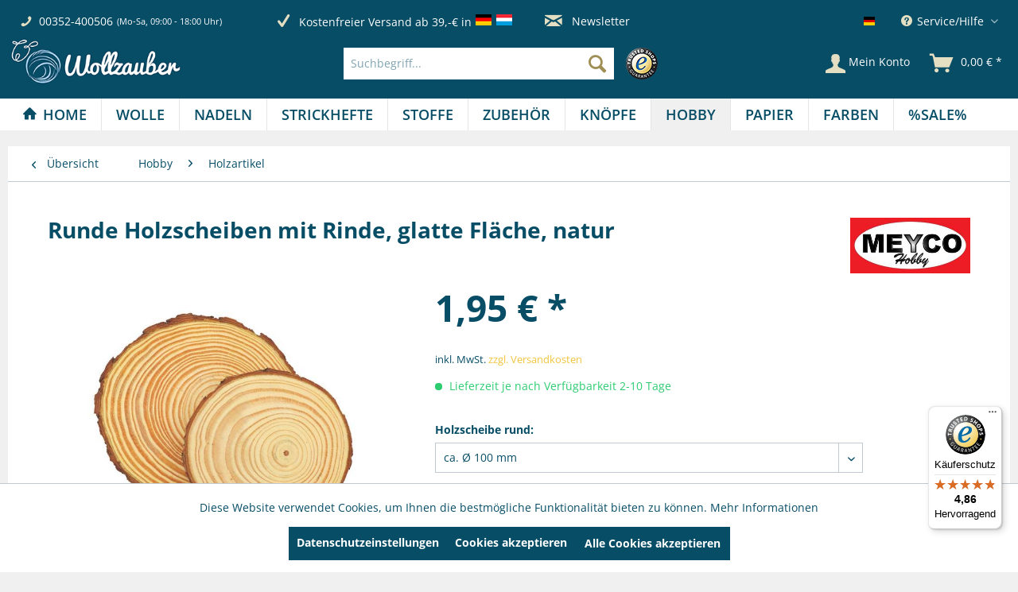

--- FILE ---
content_type: text/html; charset=UTF-8
request_url: https://wollzauber.com/hobby/holzartikel/runde-holzscheiben-mit-rinde-glatte-flaeche-natur
body_size: 28467
content:
<!DOCTYPE html> <html class="no-js" lang="de" itemscope="itemscope" itemtype="https://schema.org/WebPage"> <head> <meta charset="utf-8"><script>window.dataLayer = window.dataLayer || [];</script><script>window.dataLayer.push({"ecommerce":{"detail":{"actionField":{"list":"Holzartikel"},"products":[{"name":"Runde Holzscheiben mit Rinde, glatte Fl\u00e4che, natur","id":"SW13745","price":"1.95","brand":"Meyco","category":"Holzartikel","variant":"ca. \u00d8 100 mm"}]},"currencyCode":"EUR"},"google_tag_params":{"ecomm_pagetype":"product","ecomm_prodid":"SW13745"}});</script><!-- WbmTagManager -->
<script>
var googleTagManagerFunction = function(w,d,s,l,i) {
    w[l]=w[l]||[];
    w[l].push({'gtm.start':new Date().getTime(),event:'gtm.js'});
    var f=d.getElementsByTagName(s)[0],j=d.createElement(s),dl=l!='dataLayer'?'&l='+l:'';
    j.async=true;
    j.src='https://www.googletagmanager.com/gtm.js?id='+i+dl+'';
    f.parentNode.insertBefore(j,f);
};

setTimeout(() => {
    googleTagManagerFunction(window,document,'script','dataLayer','GTM-KBR8DL5B');
}, 3000);
</script>
<!-- End WbmTagManager --> <meta name="author" content="" /> <meta name="robots" content="index,follow" /> <meta name="revisit-after" content="15 days" /> <meta name="keywords" content="Holzscheiben, Rinde, Holzscheibe mit Rinde, Naturholzscheibe" /> <meta name="description" content="Versandkostenfrei ab 29€ DE, LU ✓ schnelle Lieferung ✓ große Kundenzufriedenheit" /> <meta property="og:type" content="product" /> <meta property="og:site_name" content="wollzauber" /> <meta property="og:url" content="https://wollzauber.com/hobby/holzartikel/runde-holzscheiben-mit-rinde-glatte-flaeche-natur" /> <meta property="og:title" content="Runde Holzscheiben mit Rinde, glatte Fläche, natur" /> <meta property="og:description" content="Holzscheiben mit Rinde in runder Form für kreative DIY Projekte. Vorder- und Rückseite sind sehr glatt verarbeitet. Inhalt: 1 Stück Größe: ca…" /> <meta property="og:image" content="https://wollzauber.com/media/image/c6/64/1d/66910_Holzscheibe_rund_100mm_Natur_Bastelkiste_Baumscheibe_Rindenholzscheibe.jpg" /> <meta property="product:brand" content="Meyco" /> <meta property="product:price" content="1,95" /> <meta property="product:product_link" content="https://wollzauber.com/hobby/holzartikel/runde-holzscheiben-mit-rinde-glatte-flaeche-natur" /> <meta name="twitter:card" content="product" /> <meta name="twitter:site" content="wollzauber" /> <meta name="twitter:title" content="Runde Holzscheiben mit Rinde, glatte Fläche, natur" /> <meta name="twitter:description" content="Holzscheiben mit Rinde in runder Form für kreative DIY Projekte. Vorder- und Rückseite sind sehr glatt verarbeitet. Inhalt: 1 Stück Größe: ca…" /> <meta name="twitter:image" content="https://wollzauber.com/media/image/c6/64/1d/66910_Holzscheibe_rund_100mm_Natur_Bastelkiste_Baumscheibe_Rindenholzscheibe.jpg" /> <meta itemprop="copyrightHolder" content="wollzauber" /> <meta itemprop="copyrightYear" content="2014" /> <meta itemprop="isFamilyFriendly" content="True" /> <meta itemprop="image" content="https://wollzauber.com/media/image/d2/99/b3/Shoplogo_web.jpg" /> <meta name="viewport" content="width=device-width, initial-scale=1.0"> <meta name="mobile-web-app-capable" content="yes"> <meta name="apple-mobile-web-app-title" content="wollzauber"> <meta name="apple-mobile-web-app-capable" content="yes"> <meta name="apple-mobile-web-app-status-bar-style" content="default"> <link rel="alternate" hreflang="de-DE" href="https://wollzauber.com/hobby/holzartikel/runde-holzscheiben-mit-rinde-glatte-flaeche-natur" /> <link rel="alternate" hreflang="en-GB" href="https://wollzauber.com/EN/crafts-creative-diy/wooden-articles/167858/runde-holzscheiben-mit-rinde-glatte-flaeche-natur" /> <link rel="apple-touch-icon-precomposed" href="https://wollzauber.com/media/image/e6/4c/84/apple-touch-icon.png"> <link rel="shortcut icon" href="https://wollzauber.com/media/image/07/ca/56/favicon-16x16.png"> <meta name="msapplication-navbutton-color" content="#074D66" /> <meta name="application-name" content="wollzauber" /> <meta name="msapplication-starturl" content="https://wollzauber.com/" /> <meta name="msapplication-window" content="width=1024;height=768" /> <meta name="msapplication-TileImage" content="https://wollzauber.com/media/image/f0/ea/3a/mstile-150x150.png"> <meta name="msapplication-TileColor" content="#074D66"> <meta name="theme-color" content="#074D66" /> <link rel="canonical" href="https://wollzauber.com/hobby/holzartikel/runde-holzscheiben-mit-rinde-glatte-flaeche-natur" /> <title itemprop="name">Runde Holzscheiben mit Rinde, glatte Fläche, natur | wollzauber</title> <link href="/web/cache/1760964002_106a3923370c94d6e975f01b48963bb4.css" media="all" rel="stylesheet" type="text/css" /> </head> <body class="is--ctl-detail is--act-index mvt-min-width-mobile" ><!-- WbmTagManager (noscript) -->
<noscript><iframe src="https://www.googletagmanager.com/ns.html?id=GTM-KBR8DL5B"
            height="0" width="0" style="display:none;visibility:hidden"></iframe></noscript>
<!-- End WbmTagManager (noscript) --> <div data-paypalUnifiedMetaDataContainer="true" data-paypalUnifiedRestoreOrderNumberUrl="https://wollzauber.com/widgets/PaypalUnifiedOrderNumber/restoreOrderNumber" class="is--hidden"> </div> <div class="page-wrap"> <noscript class="noscript-main"> <div class="alert is--warning"> <div class="alert--icon"> <i class="icon--element icon--warning"></i> </div> <div class="alert--content"> Um wollzauber in vollem Umfang nutzen zu k&ouml;nnen, empfehlen wir Ihnen Javascript in Ihrem Browser zu aktiveren. </div> </div> </noscript> <header class="header-main"> <div class="top-bar"> <div class="container block-group"> <div class="service--holder"> <div class="service--item"> <i class="icon--phone"></i> <span class="service--phone" title="00352-400506"> <a href="tel:+352-400506">00352-400506</a> </span> <span title="Mo-Sa, 09:00 - 18:00 Uhr" class="service--schedule"> (Mo-Sa, 09:00 - 18:00 Uhr) </span> </div> </div> <div class="benefits--holder"> <div title="Schnelle Lieferung" class="benefits--item quick-dispatch"> <i class="icon--check"></i> <span class="benefits--item-text">Schnelle Lieferung</span> </div> <div class="benefits--item free-dispatch"> <i class="icon--check"></i> <span title="Kostenfreier Versand ab 39,-€ in" class="benefits--item-text"> Kostenfreier Versand ab 39,-€ in </span> <div class="benefits--item-flags"> <span class="flag"> <img src="https://wollzauber.com/themes/Frontend/Wollzauber/frontend/_public/src/img/icons/flags/Germany.png" title="Deutschland" alt="Deutschland"/> </span> <span class="flag"> <img src="https://wollzauber.com/themes/Frontend/Wollzauber/frontend/_public/src/img/icons/flags/Luxembourg.png" title="Luxemburg" alt="Luxemburg"/> </span> </div> </div> </div> <div class="newsletter--holder"> <div class="newsletter--item"> <a class="newsletter--link" href="https://wollzauber.com/newsletter" title="Newsletter-Anmeldung"> <i class="icon--mail"></i> Newsletter </a> </div> </div> <nav class="top-bar--navigation block" role="menubar">  <div class="top-bar--language navigation--entry"> <form method="post" class="language--form"> <div class="field--select"> <div class="language--flag de_DE">Deutsch</div> <div class="select-field"> <select name="__shop" class="language--select" data-auto-submit="true"> <option value="1" selected="selected"> Deutsch </option> <option value="2" > English </option> </select> </div> <input type="hidden" name="__redirect" value="1"> </div> </form> </div>  <div class="navigation--entry entry--compare is--hidden" role="menuitem" aria-haspopup="true" data-drop-down-menu="true">   </div> <div class="navigation--entry entry--service has--drop-down" role="menuitem" aria-haspopup="true" data-drop-down-menu="true" title="Service/Hilfe"> <i class="icon--service"></i> Service/Hilfe <ul class="service--list" role="menu"> <li class="service--entry" role="menuitem"> <a class="service--link" href="https://wollzauber.com/ueber-uns" title="Über uns" > Über uns </a> </li> <li class="service--entry" role="menuitem"> <a class="service--link" href="https://wollzauber.com/batterieentsorgung" title="Batterieentsorgung" > Batterieentsorgung </a> </li> <li class="service--entry" role="menuitem"> <a class="service--link" href="https://wollzauber.com/kontaktformular" title="Kontakt" target="_self"> Kontakt </a> </li> <li class="service--entry" role="menuitem"> <a class="service--link" href="https://wollzauber.com/versand-und-zahlungsbedingungen" title="Versand und Zahlungsbedingungen" > Versand und Zahlungsbedingungen </a> </li> <li class="service--entry" role="menuitem"> <a class="service--link" href="https://wollzauber.com/widerrufsrecht" title="Widerrufsrecht" > Widerrufsrecht </a> </li> <li class="service--entry" role="menuitem"> <a class="service--link" href="https://wollzauber.com/datenschutz" title="Datenschutz" > Datenschutz </a> </li> <li class="service--entry" role="menuitem"> <a class="service--link" href="https://wollzauber.com/agb" title="AGB" > AGB </a> </li> <li class="service--entry" role="menuitem"> <a class="service--link" href="https://wollzauber.com/impressum" title="Impressum" > Impressum </a> </li> <li class="service--entry" role="menuitem"> <a class="service--link" href="javascript:openCookieConsentManager()" title="Cookie-Einstellungen" > Cookie-Einstellungen </a> </li> </ul> </div> </nav> </div> </div> <div class="container header--navigation"> <div class="logo-main block-group" role="banner"> <div class="logo--shop block"> <a class="logo--link" href="https://wollzauber.com/" title="wollzauber - zur Startseite wechseln"> <picture> <source srcset="https://wollzauber.com/media/image/d2/99/b3/Shoplogo_web.jpg" media="(min-width: 78.75em)"> <source srcset="https://wollzauber.com/media/image/d2/99/b3/Shoplogo_web.jpg" media="(min-width: 64em)"> <source srcset="https://wollzauber.com/media/image/d2/99/b3/Shoplogo_web.jpg" media="(min-width: 48em)"> <img srcset="https://wollzauber.com/media/image/d2/99/b3/Shoplogo_web.jpg" alt="wollzauber - zur Startseite wechseln" /> </picture> </a> </div> </div> <nav class="shop--navigation block-group offcanvas--holder"> <ul class="navigation--list block-group"> <li class="navigation--entry entry--menu-left" role="menuitem"> <a class="entry--link entry--trigger btn is--icon-left" href="#offcanvas--left" data-offcanvas="true" data-offCanvasSelector=".sidebar-main"> <i class="icon--menu"></i> Menü </a> </li> </ul> </nav> <nav class="shop--navigation block-group"> <ul class="navigation--list block-group" role="menubar"> <li class="navigation--entry entry--search" role="menuitem" data-search="true" aria-haspopup="true" data-minLength="3"> <a class="btn entry--link entry--trigger" href="#show-hide--search" title="Suche anzeigen / schließen" aria-label="Suche anzeigen / schließen"> <i class="icon--search"></i> <span class="search--display">Suchen</span> </a> <form action="/search" method="get" class="main-search--form"> <input type="search" name="sSearch" aria-label="Suchbegriff..." class="main-search--field" autocomplete="off" autocapitalize="off" placeholder="Suchbegriff..." maxlength="30" /> <button type="submit" class="main-search--button" aria-label="Suchen"> <i class="icon--search"></i> <span class="main-search--text">Suchen</span> </button> <div class="form--ajax-loader">&nbsp;</div> </form> <div class="main-search--results"></div> <div class="trusted--logo"> <img src="https://wollzauber.com/themes/Frontend/Wollzauber/frontend/_public/src/img/logos/trusted-shop.png" alt="Trusted Shop" title="Trusted Shop" /> </div> </li>  <li class="navigation--entry entry--account with-slt" role="menuitem" data-offcanvas="true" data-offCanvasSelector=".account--dropdown-navigation"> <a href="https://wollzauber.com/account" title="Mein Konto" aria-label="Mein Konto" class="btn is--icon-left entry--link account--link"> <i class="icon--account"></i> <span class="account--display"> Mein Konto </span> </a> <div class="account--dropdown-navigation"> <div class="navigation--smartphone"> <div class="entry--close-off-canvas"> <a href="#close-account-menu" class="account--close-off-canvas" title="Menü schließen" aria-label="Menü schließen"> Menü schließen <i class="icon--arrow-right"></i> </a> </div> </div> <div class="account--menu is--rounded is--personalized"> <span class="navigation--headline"> Mein Konto </span> <div class="account--menu-container"> <ul class="sidebar--navigation navigation--list is--level0 show--active-items"> <li class="navigation--entry"> <span class="navigation--signin"> <a href="https://wollzauber.com/account#hide-registration" class="blocked--link btn is--primary navigation--signin-btn" data-collapseTarget="#registration" data-action="close"> Anmelden </a> <span class="navigation--register"> oder <a href="https://wollzauber.com/account#show-registration" class="blocked--link" data-collapseTarget="#registration" data-action="open"> registrieren </a> </span> </span> </li> <li class="navigation--entry"> <a href="https://wollzauber.com/account" title="Übersicht" class="navigation--link"> Übersicht </a> </li> <li class="navigation--entry"> <a href="https://wollzauber.com/account/profile" title="Persönliche Daten" class="navigation--link" rel="nofollow"> Persönliche Daten </a> </li> <li class="navigation--entry"> <a href="https://wollzauber.com/address/index/sidebar/" title="Adressen" class="navigation--link" rel="nofollow"> Adressen </a> </li> <li class="navigation--entry"> <a href="https://wollzauber.com/account/payment" title="Zahlungsarten" class="navigation--link" rel="nofollow"> Zahlungsarten </a> </li> <li class="navigation--entry"> <a href="https://wollzauber.com/account/orders" title="Bestellungen" class="navigation--link" rel="nofollow"> Bestellungen </a> </li> </ul> </div> </div> </div> </li> <li class="navigation--entry entry--cart" role="menuitem"> <a class="btn is--icon-left cart--link" href="https://wollzauber.com/checkout/cart" title="Warenkorb"> <span class="badge is--primary is--minimal cart--quantity is--hidden">0</span> <i class="icon--basket"></i> <span class="cart--amount"> 0,00&nbsp;&euro; * </span> <span class="cart--display"> Warenkorb </span> </a> <div class="ajax-loader">&nbsp;</div> </li>  </ul> </nav> <div class="container--ajax-cart" data-collapse-cart="true" data-displayMode="offcanvas"></div> </div> </header> <nav class="navigation-main"> <div class="container" data-menu-scroller="true" data-listSelector=".navigation--list.container" data-viewPortSelector=".navigation--list-wrapper"> <div class="navigation--list-wrapper"> <ul class="navigation--list container" role="menubar" itemscope="itemscope" itemtype="https://schema.org/SiteNavigationElement"> <li class="navigation--entry is--home" role="menuitem"><a class="navigation--link is--first" href="https://wollzauber.com/" title="Home" aria-label="Home" itemprop="url"><span itemprop="name">Home</span></a></li><li class="navigation--entry" role="menuitem"><a class="navigation--link" href="https://wollzauber.com/wolle/" title="Wolle" aria-label="Wolle" itemprop="url"><span itemprop="name">Wolle</span></a></li><li class="navigation--entry" role="menuitem"><a class="navigation--link" href="https://wollzauber.com/nadeln/" title="Nadeln" aria-label="Nadeln" itemprop="url"><span itemprop="name">Nadeln</span></a></li><li class="navigation--entry" role="menuitem"><a class="navigation--link" href="https://wollzauber.com/strickhefte/" title="Strickhefte" aria-label="Strickhefte" itemprop="url"><span itemprop="name">Strickhefte</span></a></li><li class="navigation--entry" role="menuitem"><a class="navigation--link" href="https://wollzauber.com/stoffe/" title="Stoffe" aria-label="Stoffe" itemprop="url"><span itemprop="name">Stoffe</span></a></li><li class="navigation--entry" role="menuitem"><a class="navigation--link" href="https://wollzauber.com/zubehoer/" title="Zubehör" aria-label="Zubehör" itemprop="url"><span itemprop="name">Zubehör</span></a></li><li class="navigation--entry" role="menuitem"><a class="navigation--link" href="https://wollzauber.com/knoepfe/" title="Knöpfe" aria-label="Knöpfe" itemprop="url"><span itemprop="name">Knöpfe</span></a></li><li class="navigation--entry is--active" role="menuitem"><a class="navigation--link is--active" href="https://wollzauber.com/hobby/" title="Hobby" aria-label="Hobby" itemprop="url"><span itemprop="name">Hobby</span></a></li><li class="navigation--entry" role="menuitem"><a class="navigation--link" href="https://wollzauber.com/papier/" title="Papier" aria-label="Papier" itemprop="url"><span itemprop="name">Papier</span></a></li><li class="navigation--entry" role="menuitem"><a class="navigation--link" href="https://wollzauber.com/farben/" title="Farben" aria-label="Farben" itemprop="url"><span itemprop="name">Farben</span></a></li><li class="navigation--entry" role="menuitem"><a class="navigation--link" href="https://wollzauber.com/sale/" title="%SALE%" aria-label="%SALE%" itemprop="url"><span itemprop="name">%SALE%</span></a></li> </ul> </div> <div class="advanced-menu" data-advanced-menu="true" data-hoverDelay=""> <div class="menu--container"> <div class="button-container"> <a href="https://wollzauber.com/wolle/" class="button--category" aria-label="Zur Kategorie Wolle" title="Zur Kategorie Wolle"> <i class="icon--arrow-right"></i> Zur Kategorie Wolle </a> <span class="button--close"> <i class="icon--cross"></i> </span> </div> <div class="content--wrapper has--content"> <ul class="menu--list menu--level-0 columns--4" style="width: 100%;"> <li class="menu--list-item item--level-0" style="width: 100%"> <a href="https://wollzauber.com/wolle/sommerwolle/" class="menu--list-item-link" aria-label="Sommerwolle" title="Sommerwolle">Sommerwolle</a> </li> <li class="menu--list-item item--level-0" style="width: 100%"> <a href="https://wollzauber.com/wolle/winterwolle/" class="menu--list-item-link" aria-label="Winterwolle" title="Winterwolle">Winterwolle</a> </li> <li class="menu--list-item item--level-0" style="width: 100%"> <a href="https://wollzauber.com/wolle/sockenwolle/" class="menu--list-item-link" aria-label="Sockenwolle" title="Sockenwolle">Sockenwolle</a> </li> <li class="menu--list-item item--level-0" style="width: 100%"> <a href="https://wollzauber.com/wolle/lacegarn/" class="menu--list-item-link" aria-label="Lacegarn" title="Lacegarn">Lacegarn</a> </li> <li class="menu--list-item item--level-0" style="width: 100%"> <a href="https://wollzauber.com/wolle/babywolle/" class="menu--list-item-link" aria-label="Babywolle" title="Babywolle">Babywolle</a> </li> <li class="menu--list-item item--level-0" style="width: 100%"> <a href="https://wollzauber.com/wolle/stopfgarn/" class="menu--list-item-link" aria-label="Stopfgarn" title="Stopfgarn">Stopfgarn</a> </li> <li class="menu--list-item item--level-0" style="width: 100%"> <a href="https://wollzauber.com/wolle/haekelgarn/" class="menu--list-item-link" aria-label="Häkelgarn" title="Häkelgarn">Häkelgarn</a> </li> <li class="menu--list-item item--level-0" style="width: 100%"> <a href="https://wollzauber.com/wolle/makramee-garn/" class="menu--list-item-link" aria-label="Makramee Garn" title="Makramee Garn">Makramee Garn</a> </li> <li class="menu--list-item item--level-0" style="width: 100%"> <a href="https://wollzauber.com/wolle/anchor/" class="menu--list-item-link" aria-label="Anchor" title="Anchor">Anchor</a> </li> <li class="menu--list-item item--level-0" style="width: 100%"> <a href="https://wollzauber.com/wolle/araucania/" class="menu--list-item-link" aria-label="Araucania" title="Araucania">Araucania</a> </li> <li class="menu--list-item item--level-0" style="width: 100%"> <a href="https://wollzauber.com/wolle/atelier-zitron/" class="menu--list-item-link" aria-label="Atelier Zitron" title="Atelier Zitron">Atelier Zitron</a> </li> <li class="menu--list-item item--level-0" style="width: 100%"> <a href="https://wollzauber.com/wolle/bobbiny/" class="menu--list-item-link" aria-label="Bobbiny" title="Bobbiny">Bobbiny</a> </li> <li class="menu--list-item item--level-0" style="width: 100%"> <a href="https://wollzauber.com/wolle/dmc/" class="menu--list-item-link" aria-label="DMC" title="DMC">DMC</a> </li> <li class="menu--list-item item--level-0" style="width: 100%"> <a href="https://wollzauber.com/wolle/go-handmade/" class="menu--list-item-link" aria-label="Go Handmade" title="Go Handmade">Go Handmade</a> </li> <li class="menu--list-item item--level-0" style="width: 100%"> <a href="https://wollzauber.com/wolle/guetermann-garne/" class="menu--list-item-link" aria-label="Gütermann Garne" title="Gütermann Garne">Gütermann Garne</a> </li> <li class="menu--list-item item--level-0" style="width: 100%"> <a href="https://wollzauber.com/wolle/ito-yarn/" class="menu--list-item-link" aria-label="ITO Yarn" title="ITO Yarn">ITO Yarn</a> </li> <li class="menu--list-item item--level-0" style="width: 100%"> <a href="https://wollzauber.com/wolle/juniper-moon-farm/" class="menu--list-item-link" aria-label="Juniper Moon Farm" title="Juniper Moon Farm">Juniper Moon Farm</a> </li> <li class="menu--list-item item--level-0" style="width: 100%"> <a href="https://wollzauber.com/wolle/kfi-collection/" class="menu--list-item-link" aria-label="KFI Collection" title="KFI Collection">KFI Collection</a> </li> <li class="menu--list-item item--level-0" style="width: 100%"> <a href="https://wollzauber.com/wolle/kremke/" class="menu--list-item-link" aria-label="Kremke" title="Kremke">Kremke</a> </li> <li class="menu--list-item item--level-0" style="width: 100%"> <a href="https://wollzauber.com/wolle/lamana/" class="menu--list-item-link" aria-label="LAMANA" title="LAMANA">LAMANA</a> </li> <li class="menu--list-item item--level-0" style="width: 100%"> <a href="https://wollzauber.com/wolle/laneras/" class="menu--list-item-link" aria-label="Laneras" title="Laneras">Laneras</a> </li> <li class="menu--list-item item--level-0" style="width: 100%"> <a href="https://wollzauber.com/wolle/lang-yarns/" class="menu--list-item-link" aria-label="Lang Yarns" title="Lang Yarns">Lang Yarns</a> </li> <li class="menu--list-item item--level-0" style="width: 100%"> <a href="https://wollzauber.com/wolle/lotus-yarns/" class="menu--list-item-link" aria-label="Lotus Yarns" title="Lotus Yarns">Lotus Yarns</a> </li> <li class="menu--list-item item--level-0" style="width: 100%"> <a href="https://wollzauber.com/wolle/mirasol/" class="menu--list-item-link" aria-label="Mirasol" title="Mirasol">Mirasol</a> </li> <li class="menu--list-item item--level-0" style="width: 100%"> <a href="https://wollzauber.com/wolle/myboshi/" class="menu--list-item-link" aria-label="Myboshi" title="Myboshi">Myboshi</a> </li> <li class="menu--list-item item--level-0" style="width: 100%"> <a href="https://wollzauber.com/wolle/noro/" class="menu--list-item-link" aria-label="Noro" title="Noro">Noro</a> </li> <li class="menu--list-item item--level-0" style="width: 100%"> <a href="https://wollzauber.com/wolle/pascuali/" class="menu--list-item-link" aria-label="Pascuali" title="Pascuali">Pascuali</a> </li> <li class="menu--list-item item--level-0" style="width: 100%"> <a href="https://wollzauber.com/wolle/rico-design/" class="menu--list-item-link" aria-label="Rico Design" title="Rico Design">Rico Design</a> </li> <li class="menu--list-item item--level-0" style="width: 100%"> <a href="https://wollzauber.com/wolle/rowan/" class="menu--list-item-link" aria-label="ROWAN" title="ROWAN">ROWAN</a> </li> <li class="menu--list-item item--level-0" style="width: 100%"> <a href="https://wollzauber.com/wolle/schachenmayr/" class="menu--list-item-link" aria-label="Schachenmayr" title="Schachenmayr">Schachenmayr</a> </li> <li class="menu--list-item item--level-0" style="width: 100%"> <a href="https://wollzauber.com/wolle/schoppel/" class="menu--list-item-link" aria-label="Schoppel" title="Schoppel">Schoppel</a> </li> <li class="menu--list-item item--level-0" style="width: 100%"> <a href="https://wollzauber.com/wolle/stickgarne/" class="menu--list-item-link" aria-label="Stickgarne" title="Stickgarne">Stickgarne</a> </li> <li class="menu--list-item item--level-0" style="width: 100%"> <a href="https://wollzauber.com/wolle/queensland/" class="menu--list-item-link" aria-label="Queensland" title="Queensland">Queensland</a> </li> <li class="menu--list-item item--level-0" style="width: 100%"> <a href="https://wollzauber.com/wolle/the-yarn-specialist/" class="menu--list-item-link" aria-label="The Yarn Specialist" title="The Yarn Specialist">The Yarn Specialist</a> </li> </ul> </div> </div> <div class="menu--container"> <div class="button-container"> <a href="https://wollzauber.com/nadeln/" class="button--category" aria-label="Zur Kategorie Nadeln" title="Zur Kategorie Nadeln"> <i class="icon--arrow-right"></i> Zur Kategorie Nadeln </a> <span class="button--close"> <i class="icon--cross"></i> </span> </div> <div class="content--wrapper has--content"> <ul class="menu--list menu--level-0 columns--4" style="width: 100%;"> <li class="menu--list-item item--level-0" style="width: 100%"> <a href="https://wollzauber.com/nadeln/addi/" class="menu--list-item-link" aria-label="Addi" title="Addi">Addi</a> </li> <li class="menu--list-item item--level-0" style="width: 100%"> <a href="https://wollzauber.com/nadeln/prym/" class="menu--list-item-link" aria-label="Prym" title="Prym">Prym</a> </li> <li class="menu--list-item item--level-0" style="width: 100%"> <a href="https://wollzauber.com/nadeln/knitpro/" class="menu--list-item-link" aria-label="KnitPro" title="KnitPro">KnitPro</a> </li> <li class="menu--list-item item--level-0" style="width: 100%"> <a href="https://wollzauber.com/nadeln/lykke/" class="menu--list-item-link" aria-label="LYKKE" title="LYKKE">LYKKE</a> </li> <li class="menu--list-item item--level-0" style="width: 100%"> <a href="https://wollzauber.com/nadeln/filznadeln/" class="menu--list-item-link" aria-label="Filznadeln" title="Filznadeln">Filznadeln</a> </li> <li class="menu--list-item item--level-0" style="width: 100%"> <a href="https://wollzauber.com/nadeln/haekelnadeln/" class="menu--list-item-link" aria-label="Häkelnadeln" title="Häkelnadeln">Häkelnadeln</a> </li> <li class="menu--list-item item--level-0" style="width: 100%"> <a href="https://wollzauber.com/nadeln/handwerker-bastlernadeln/" class="menu--list-item-link" aria-label="Handwerker / Bastlernadeln" title="Handwerker / Bastlernadeln">Handwerker / Bastlernadeln</a> </li> <li class="menu--list-item item--level-0" style="width: 100%"> <a href="https://wollzauber.com/nadeln/jackenstricknadeln/" class="menu--list-item-link" aria-label="Jackenstricknadeln" title="Jackenstricknadeln">Jackenstricknadeln</a> </li> <li class="menu--list-item item--level-0" style="width: 100%"> <a href="https://wollzauber.com/nadeln/knooking-nadel/" class="menu--list-item-link" aria-label="Knooking-Nadel" title="Knooking-Nadel">Knooking-Nadel</a> </li> <li class="menu--list-item item--level-0" style="width: 100%"> <a href="https://wollzauber.com/nadeln/naehmaschinennadeln/" class="menu--list-item-link" aria-label="Nähmaschinennadeln" title="Nähmaschinennadeln">Nähmaschinennadeln</a> </li> <li class="menu--list-item item--level-0" style="width: 100%"> <a href="https://wollzauber.com/nadeln/naehnadeln/" class="menu--list-item-link" aria-label="Nähnadeln" title="Nähnadeln">Nähnadeln</a> </li> <li class="menu--list-item item--level-0" style="width: 100%"> <a href="https://wollzauber.com/nadeln/perlenaufreihnadeln/" class="menu--list-item-link" aria-label="Perlenaufreihnadeln" title="Perlenaufreihnadeln">Perlenaufreihnadeln</a> </li> <li class="menu--list-item item--level-0" style="width: 100%"> <a href="https://wollzauber.com/nadeln/punch-needle/" class="menu--list-item-link" aria-label="Punch Needle" title="Punch Needle">Punch Needle</a> </li> <li class="menu--list-item item--level-0" style="width: 100%"> <a href="https://wollzauber.com/nadeln/rundstricknadeln/" class="menu--list-item-link" aria-label="Rundstricknadeln" title="Rundstricknadeln">Rundstricknadeln</a> </li> <li class="menu--list-item item--level-0" style="width: 100%"> <a href="https://wollzauber.com/nadeln/strumpfstricknadeln/" class="menu--list-item-link" aria-label="Strumpfstricknadeln" title="Strumpfstricknadeln">Strumpfstricknadeln</a> </li> <li class="menu--list-item item--level-0" style="width: 100%"> <a href="https://wollzauber.com/nadeln/sticknadeln/" class="menu--list-item-link" aria-label="Sticknadeln" title="Sticknadeln">Sticknadeln</a> </li> <li class="menu--list-item item--level-0" style="width: 100%"> <a href="https://wollzauber.com/nadeln/sicherheitsnadeln/" class="menu--list-item-link" aria-label="Sicherheitsnadeln" title="Sicherheitsnadeln">Sicherheitsnadeln</a> </li> <li class="menu--list-item item--level-0" style="width: 100%"> <a href="https://wollzauber.com/nadeln/stecknadeln/" class="menu--list-item-link" aria-label="Stecknadeln" title="Stecknadeln">Stecknadeln</a> </li> <li class="menu--list-item item--level-0" style="width: 100%"> <a href="https://wollzauber.com/nadeln/stopfnadeln/" class="menu--list-item-link" aria-label="Stopfnadeln" title="Stopfnadeln">Stopfnadeln</a> </li> <li class="menu--list-item item--level-0" style="width: 100%"> <a href="https://wollzauber.com/nadeln/sonstige-nadeln/" class="menu--list-item-link" aria-label="Sonstige Nadeln" title="Sonstige Nadeln">Sonstige Nadeln</a> </li> <li class="menu--list-item item--level-0" style="width: 100%"> <a href="https://wollzauber.com/nadeln/wollnadeln/" class="menu--list-item-link" aria-label="Wollnadeln" title="Wollnadeln">Wollnadeln</a> </li> <li class="menu--list-item item--level-0" style="width: 100%"> <a href="https://wollzauber.com/nadeln/zopfmusternadel/" class="menu--list-item-link" aria-label="Zopfmusternadel" title="Zopfmusternadel">Zopfmusternadel</a> </li> </ul> </div> </div> <div class="menu--container"> <div class="button-container"> <a href="https://wollzauber.com/strickhefte/" class="button--category" aria-label="Zur Kategorie Strickhefte" title="Zur Kategorie Strickhefte"> <i class="icon--arrow-right"></i> Zur Kategorie Strickhefte </a> <span class="button--close"> <i class="icon--cross"></i> </span> </div> <div class="content--wrapper has--content"> <ul class="menu--list menu--level-0 columns--4" style="width: 100%;"> <li class="menu--list-item item--level-0" style="width: 100%"> <a href="https://wollzauber.com/strickhefte/acufactum/" class="menu--list-item-link" aria-label="Acufactum" title="Acufactum">Acufactum</a> </li> <li class="menu--list-item item--level-0" style="width: 100%"> <a href="https://wollzauber.com/strickhefte/atelier-zitron/" class="menu--list-item-link" aria-label="Atelier Zitron" title="Atelier Zitron">Atelier Zitron</a> </li> <li class="menu--list-item item--level-0" style="width: 100%"> <a href="https://wollzauber.com/strickhefte/addi-selter/" class="menu--list-item-link" aria-label="Addi / Selter" title="Addi / Selter">Addi / Selter</a> </li> <li class="menu--list-item item--level-0" style="width: 100%"> <a href="https://wollzauber.com/strickhefte/haekeln/" class="menu--list-item-link" aria-label="Häkeln" title="Häkeln">Häkeln</a> </li> <li class="menu--list-item item--level-0" style="width: 100%"> <a href="https://wollzauber.com/strickhefte/juniper-moon-farm/" class="menu--list-item-link" aria-label="Juniper Moon Farm" title="Juniper Moon Farm">Juniper Moon Farm</a> </li> <li class="menu--list-item item--level-0" style="width: 100%"> <a href="https://wollzauber.com/strickhefte/lamana/" class="menu--list-item-link" aria-label="LAMANA" title="LAMANA">LAMANA</a> </li> <li class="menu--list-item item--level-0" style="width: 100%"> <a href="https://wollzauber.com/strickhefte/lang-yarns/" class="menu--list-item-link" aria-label="Lang Yarns" title="Lang Yarns">Lang Yarns</a> </li> <li class="menu--list-item item--level-0" style="width: 100%"> <a href="https://wollzauber.com/strickhefte/naehen/" class="menu--list-item-link" aria-label="Nähen" title="Nähen">Nähen</a> </li> <li class="menu--list-item item--level-0" style="width: 100%"> <a href="https://wollzauber.com/strickhefte/noro/" class="menu--list-item-link" aria-label="Noro" title="Noro">Noro</a> </li> <li class="menu--list-item item--level-0" style="width: 100%"> <a href="https://wollzauber.com/strickhefte/phildar/" class="menu--list-item-link" aria-label="Phildar" title="Phildar">Phildar</a> </li> <li class="menu--list-item item--level-0" style="width: 100%"> <a href="https://wollzauber.com/strickhefte/rowan/" class="menu--list-item-link" aria-label="Rowan" title="Rowan">Rowan</a> </li> <li class="menu--list-item item--level-0" style="width: 100%"> <a href="https://wollzauber.com/strickhefte/rico-design/" class="menu--list-item-link" aria-label="Rico Design" title="Rico Design">Rico Design</a> </li> <li class="menu--list-item item--level-0" style="width: 100%"> <a href="https://wollzauber.com/strickhefte/schoppel/" class="menu--list-item-link" aria-label="Schoppel" title="Schoppel">Schoppel</a> </li> <li class="menu--list-item item--level-0" style="width: 100%"> <a href="https://wollzauber.com/strickhefte/stricken/" class="menu--list-item-link" aria-label="Stricken" title="Stricken">Stricken</a> </li> <li class="menu--list-item item--level-0" style="width: 100%"> <a href="https://wollzauber.com/strickhefte/schachenmayr/" class="menu--list-item-link" aria-label="Schachenmayr" title="Schachenmayr">Schachenmayr</a> </li> <li class="menu--list-item item--level-0" style="width: 100%"> <a href="https://wollzauber.com/strickhefte/topp-frechverlag/" class="menu--list-item-link" aria-label="Topp / Frechverlag" title="Topp / Frechverlag">Topp / Frechverlag</a> </li> </ul> </div> </div> <div class="menu--container"> <div class="button-container"> <a href="https://wollzauber.com/stoffe/" class="button--category" aria-label="Zur Kategorie Stoffe" title="Zur Kategorie Stoffe"> <i class="icon--arrow-right"></i> Zur Kategorie Stoffe </a> <span class="button--close"> <i class="icon--cross"></i> </span> </div> <div class="content--wrapper has--content"> <ul class="menu--list menu--level-0 columns--4" style="width: 100%;"> <li class="menu--list-item item--level-0" style="width: 100%"> <a href="https://wollzauber.com/stoffe/uni-stoffe/" class="menu--list-item-link" aria-label="Uni Stoffe" title="Uni Stoffe">Uni Stoffe</a> </li> <li class="menu--list-item item--level-0" style="width: 100%"> <a href="https://wollzauber.com/stoffe/vliese/" class="menu--list-item-link" aria-label="Vliese" title="Vliese">Vliese</a> </li> <li class="menu--list-item item--level-0" style="width: 100%"> <a href="https://wollzauber.com/stoffe/sonstiges/" class="menu--list-item-link" aria-label="Sonstiges" title="Sonstiges">Sonstiges</a> </li> <li class="menu--list-item item--level-0" style="width: 100%"> <a href="https://wollzauber.com/stoffe/filz-filzplatten/" class="menu--list-item-link" aria-label="Filz, Filzplatten" title="Filz, Filzplatten">Filz, Filzplatten</a> </li> </ul> </div> </div> <div class="menu--container"> <div class="button-container"> <a href="https://wollzauber.com/zubehoer/" class="button--category" aria-label="Zur Kategorie Zubehör" title="Zur Kategorie Zubehör"> <i class="icon--arrow-right"></i> Zur Kategorie Zubehör </a> <span class="button--close"> <i class="icon--cross"></i> </span> </div> <div class="content--wrapper has--content"> <ul class="menu--list menu--level-0 columns--4" style="width: 100%;"> <li class="menu--list-item item--level-0" style="width: 100%"> <a href="https://wollzauber.com/zubehoer/accessoires/" class="menu--list-item-link" aria-label="Accessoires" title="Accessoires">Accessoires</a> </li> <li class="menu--list-item item--level-0" style="width: 100%"> <a href="https://wollzauber.com/zubehoer/baender-gummibaender-kordel-seile/" class="menu--list-item-link" aria-label="Bänder, Gummibänder, Kordel, Seile" title="Bänder, Gummibänder, Kordel, Seile">Bänder, Gummibänder, Kordel, Seile</a> </li> <li class="menu--list-item item--level-0" style="width: 100%"> <a href="https://wollzauber.com/zubehoer/clover/" class="menu--list-item-link" aria-label="CLOVER" title="CLOVER">CLOVER</a> </li> <li class="menu--list-item item--level-0" style="width: 100%"> <a href="https://wollzauber.com/zubehoer/naehgarne-naehfaden/" class="menu--list-item-link" aria-label="Nähgarne, Nähfaden" title="Nähgarne, Nähfaden">Nähgarne, Nähfaden</a> </li> <li class="menu--list-item item--level-0" style="width: 100%"> <a href="https://wollzauber.com/zubehoer/prym/" class="menu--list-item-link" aria-label="PRYM" title="PRYM">PRYM</a> </li> <li class="menu--list-item item--level-0" style="width: 100%"> <a href="https://wollzauber.com/zubehoer/stickgarne/" class="menu--list-item-link" aria-label="Stickgarne" title="Stickgarne">Stickgarne</a> </li> <li class="menu--list-item item--level-0" style="width: 100%"> <a href="https://wollzauber.com/zubehoer/sonstiges/" class="menu--list-item-link" aria-label="Sonstiges" title="Sonstiges">Sonstiges</a> </li> <li class="menu--list-item item--level-0" style="width: 100%"> <a href="https://wollzauber.com/zubehoer/haekelset-strickset/" class="menu--list-item-link" aria-label="Häkelset, Strickset" title="Häkelset, Strickset">Häkelset, Strickset</a> </li> <li class="menu--list-item item--level-0" style="width: 100%"> <a href="https://wollzauber.com/zubehoer/knuepfen/" class="menu--list-item-link" aria-label="Knüpfen" title="Knüpfen">Knüpfen</a> </li> <li class="menu--list-item item--level-0" style="width: 100%"> <a href="https://wollzauber.com/zubehoer/taschenzubehoer/" class="menu--list-item-link" aria-label="Taschenzubehör" title="Taschenzubehör">Taschenzubehör</a> </li> <li class="menu--list-item item--level-0" style="width: 100%"> <a href="https://wollzauber.com/zubehoer/weben-webrahmen/" class="menu--list-item-link" aria-label="Weben / Webrahmen" title="Weben / Webrahmen">Weben / Webrahmen</a> </li> <li class="menu--list-item item--level-0" style="width: 100%"> <a href="https://wollzauber.com/zubehoer/ringe/" class="menu--list-item-link" aria-label="Ringe" title="Ringe">Ringe</a> </li> <li class="menu--list-item item--level-0" style="width: 100%"> <a href="https://wollzauber.com/zubehoer/aufbewahrung-ordnung/" class="menu--list-item-link" aria-label="Aufbewahrung &amp; Ordnung" title="Aufbewahrung &amp; Ordnung">Aufbewahrung & Ordnung</a> </li> <li class="menu--list-item item--level-0" style="width: 100%"> <a href="https://wollzauber.com/zubehoer/kleben-fixieren/" class="menu--list-item-link" aria-label="Kleben &amp; Fixieren" title="Kleben &amp; Fixieren">Kleben & Fixieren</a> </li> <li class="menu--list-item item--level-0" style="width: 100%"> <a href="https://wollzauber.com/zubehoer/aufnaeher-applikationen/" class="menu--list-item-link" aria-label="Aufnäher &amp; Applikationen " title="Aufnäher &amp; Applikationen ">Aufnäher & Applikationen </a> </li> <li class="menu--list-item item--level-0" style="width: 100%"> <a href="https://wollzauber.com/zubehoer/haken-stifte-schloss/" class="menu--list-item-link" aria-label="Haken, Stifte, Schloss" title="Haken, Stifte, Schloss">Haken, Stifte, Schloss</a> </li> <li class="menu--list-item item--level-0" style="width: 100%"> <a href="https://wollzauber.com/zubehoer/gardinen-zubehoer/" class="menu--list-item-link" aria-label="Gardinen &amp; Zubehör" title="Gardinen &amp; Zubehör">Gardinen & Zubehör</a> </li> <li class="menu--list-item item--level-0" style="width: 100%"> <a href="https://wollzauber.com/zubehoer/hosentraeger/" class="menu--list-item-link" aria-label="Hosenträger" title="Hosenträger">Hosenträger</a> </li> <li class="menu--list-item item--level-0" style="width: 100%"> <a href="https://wollzauber.com/zubehoer/lineale-messen/" class="menu--list-item-link" aria-label="Lineale / Messen" title="Lineale / Messen">Lineale / Messen</a> </li> <li class="menu--list-item item--level-0" style="width: 100%"> <a href="https://wollzauber.com/zubehoer/handarbeit-stifte-kreiden/" class="menu--list-item-link" aria-label="Handarbeit Stifte / Kreiden" title="Handarbeit Stifte / Kreiden">Handarbeit Stifte / Kreiden</a> </li> <li class="menu--list-item item--level-0" style="width: 100%"> <a href="https://wollzauber.com/zubehoer/praktische-helfer/" class="menu--list-item-link" aria-label="Praktische Helfer" title="Praktische Helfer">Praktische Helfer</a> </li> <li class="menu--list-item item--level-0" style="width: 100%"> <a href="https://wollzauber.com/zubehoer/fuellmaterial/" class="menu--list-item-link" aria-label="Füllmaterial" title="Füllmaterial">Füllmaterial</a> </li> <li class="menu--list-item item--level-0" style="width: 100%"> <a href="https://wollzauber.com/zubehoer/schablonen/" class="menu--list-item-link" aria-label="Schablonen" title="Schablonen">Schablonen</a> </li> <li class="menu--list-item item--level-0" style="width: 100%"> <a href="https://wollzauber.com/zubehoer/reissverschluesse/" class="menu--list-item-link" aria-label="Reißverschlüsse" title="Reißverschlüsse">Reißverschlüsse</a> <ul class="menu--list menu--level-1 columns--4"> <li class="menu--list-item item--level-1"> <a href="https://wollzauber.com/zubehoer/reissverschluesse/nahtverdeckt/" class="menu--list-item-link" aria-label="Nahtverdeckt" title="Nahtverdeckt">Nahtverdeckt</a> </li> <li class="menu--list-item item--level-1"> <a href="https://wollzauber.com/zubehoer/reissverschluesse/vislon/" class="menu--list-item-link" aria-label="VISLON" title="VISLON">VISLON</a> </li> <li class="menu--list-item item--level-1"> <a href="https://wollzauber.com/zubehoer/reissverschluesse/zipper/" class="menu--list-item-link" aria-label="Zipper" title="Zipper">Zipper</a> </li> <li class="menu--list-item item--level-1"> <a href="https://wollzauber.com/zubehoer/reissverschluesse/spiralverschluesse/" class="menu--list-item-link" aria-label="Spiralverschlüsse" title="Spiralverschlüsse">Spiralverschlüsse</a> </li> <li class="menu--list-item item--level-1"> <a href="https://wollzauber.com/zubehoer/reissverschluesse/strickreissverschluesse/" class="menu--list-item-link" aria-label="Strickreißverschlüsse" title="Strickreißverschlüsse">Strickreißverschlüsse</a> </li> <li class="menu--list-item item--level-1"> <a href="https://wollzauber.com/zubehoer/reissverschluesse/metallverschluss/" class="menu--list-item-link" aria-label="Metallverschluss" title="Metallverschluss">Metallverschluss</a> </li> <li class="menu--list-item item--level-1"> <a href="https://wollzauber.com/zubehoer/reissverschluesse/nicht-teilbar/" class="menu--list-item-link" aria-label="Nicht teilbar" title="Nicht teilbar">Nicht teilbar</a> </li> <li class="menu--list-item item--level-1"> <a href="https://wollzauber.com/zubehoer/reissverschluesse/zweiwege-reissverschluss/" class="menu--list-item-link" aria-label="Zweiwege-Reißverschluss" title="Zweiwege-Reißverschluss">Zweiwege-Reißverschluss</a> </li> </ul> </li> <li class="menu--list-item item--level-0" style="width: 100%"> <a href="https://wollzauber.com/zubehoer/sticken/" class="menu--list-item-link" aria-label="Sticken" title="Sticken">Sticken</a> </li> <li class="menu--list-item item--level-0" style="width: 100%"> <a href="https://wollzauber.com/zubehoer/naehmaschine/" class="menu--list-item-link" aria-label="Nähmaschine" title="Nähmaschine">Nähmaschine</a> </li> <li class="menu--list-item item--level-0" style="width: 100%"> <a href="https://wollzauber.com/zubehoer/werkzeuge/" class="menu--list-item-link" aria-label="Werkzeuge" title="Werkzeuge">Werkzeuge</a> <ul class="menu--list menu--level-1 columns--4"> <li class="menu--list-item item--level-1"> <a href="https://wollzauber.com/zubehoer/werkzeuge/sonstiges/" class="menu--list-item-link" aria-label="Sonstiges" title="Sonstiges">Sonstiges</a> </li> <li class="menu--list-item item--level-1"> <a href="https://wollzauber.com/zubehoer/werkzeuge/schneiden-scheren/" class="menu--list-item-link" aria-label="Schneiden / Scheren" title="Schneiden / Scheren">Schneiden / Scheren</a> </li> <li class="menu--list-item item--level-1"> <a href="https://wollzauber.com/zubehoer/werkzeuge/lupen-leuchten/" class="menu--list-item-link" aria-label="Lupen &amp; Leuchten" title="Lupen &amp; Leuchten">Lupen & Leuchten</a> </li> </ul> </li> <li class="menu--list-item item--level-0" style="width: 100%"> <a href="https://wollzauber.com/zubehoer/patchwork-quilting/" class="menu--list-item-link" aria-label="Patchwork / Quilting" title="Patchwork / Quilting">Patchwork / Quilting</a> </li> <li class="menu--list-item item--level-0" style="width: 100%"> <a href="https://wollzauber.com/zubehoer/geschenkideen/" class="menu--list-item-link" aria-label="Geschenkideen" title="Geschenkideen">Geschenkideen</a> <ul class="menu--list menu--level-1 columns--4"> <li class="menu--list-item item--level-1"> <a href="https://wollzauber.com/zubehoer/geschenkideen/geschenkpackungen/" class="menu--list-item-link" aria-label="Geschenkpackungen" title="Geschenkpackungen">Geschenkpackungen</a> </li> <li class="menu--list-item item--level-1"> <a href="https://wollzauber.com/zubehoer/geschenkideen/gutscheine-giftcards-cheque-cadeau/" class="menu--list-item-link" aria-label="Gutscheine, Giftcards, Chèque Cadeau" title="Gutscheine, Giftcards, Chèque Cadeau">Gutscheine, Giftcards, Chèque Cadeau</a> </li> <li class="menu--list-item item--level-1"> <a href="https://wollzauber.com/zubehoer/geschenkideen/haekel-und-stricksets/" class="menu--list-item-link" aria-label="Häkel und Stricksets" title="Häkel und Stricksets">Häkel und Stricksets</a> </li> <li class="menu--list-item item--level-1"> <a href="https://wollzauber.com/zubehoer/geschenkideen/stricknadelset-haekelnadelset/" class="menu--list-item-link" aria-label="Stricknadelset, Häkelnadelset" title="Stricknadelset, Häkelnadelset">Stricknadelset, Häkelnadelset</a> </li> <li class="menu--list-item item--level-1"> <a href="https://wollzauber.com/zubehoer/geschenkideen/sonstiges/" class="menu--list-item-link" aria-label="Sonstiges" title="Sonstiges">Sonstiges</a> </li> </ul> </li> </ul> </div> </div> <div class="menu--container"> <div class="button-container"> <a href="https://wollzauber.com/knoepfe/" class="button--category" aria-label="Zur Kategorie Knöpfe" title="Zur Kategorie Knöpfe"> <i class="icon--arrow-right"></i> Zur Kategorie Knöpfe </a> <span class="button--close"> <i class="icon--cross"></i> </span> </div> <div class="content--wrapper has--content"> <ul class="menu--list menu--level-0 columns--4" style="width: 100%;"> <li class="menu--list-item item--level-0" style="width: 100%"> <a href="https://wollzauber.com/knoepfe/prym/" class="menu--list-item-link" aria-label="Prym" title="Prym">Prym</a> </li> <li class="menu--list-item item--level-0" style="width: 100%"> <a href="https://wollzauber.com/knoepfe/druckknoepfe/" class="menu--list-item-link" aria-label="Druckknöpfe" title="Druckknöpfe">Druckknöpfe</a> </li> <li class="menu--list-item item--level-0" style="width: 100%"> <a href="https://wollzauber.com/knoepfe/jesse-james-button-dress-it-up/" class="menu--list-item-link" aria-label="Jesse James Button/ Dress it up" title="Jesse James Button/ Dress it up">Jesse James Button/ Dress it up</a> </li> <li class="menu--list-item item--level-0" style="width: 100%"> <a href="https://wollzauber.com/knoepfe/haken/" class="menu--list-item-link" aria-label="Haken" title="Haken">Haken</a> </li> <li class="menu--list-item item--level-0" style="width: 100%"> <a href="https://wollzauber.com/knoepfe/nieten-oesen-scheiben/" class="menu--list-item-link" aria-label="Nieten, Ösen &amp; Scheiben" title="Nieten, Ösen &amp; Scheiben">Nieten, Ösen & Scheiben</a> </li> <li class="menu--list-item item--level-0" style="width: 100%"> <a href="https://wollzauber.com/knoepfe/clips/" class="menu--list-item-link" aria-label="Clips" title="Clips">Clips</a> </li> <li class="menu--list-item item--level-0" style="width: 100%"> <a href="https://wollzauber.com/knoepfe/guertel-schnallen-verschluesse/" class="menu--list-item-link" aria-label="Gürtel, Schnallen, Verschlüsse" title="Gürtel, Schnallen, Verschlüsse">Gürtel, Schnallen, Verschlüsse</a> </li> <li class="menu--list-item item--level-0" style="width: 100%"> <a href="https://wollzauber.com/knoepfe/sonstige/" class="menu--list-item-link" aria-label="Sonstige" title="Sonstige">Sonstige</a> </li> </ul> </div> </div> <div class="menu--container"> <div class="button-container"> <a href="https://wollzauber.com/hobby/" class="button--category" aria-label="Zur Kategorie Hobby" title="Zur Kategorie Hobby"> <i class="icon--arrow-right"></i> Zur Kategorie Hobby </a> <span class="button--close"> <i class="icon--cross"></i> </span> </div> <div class="content--wrapper has--content"> <ul class="menu--list menu--level-0 columns--4" style="width: 100%;"> <li class="menu--list-item item--level-0" style="width: 100%"> <a href="https://wollzauber.com/hobby/baby-schnullerketten-zubehoer/" class="menu--list-item-link" aria-label="BABY Schnullerketten, Zubehör" title="BABY Schnullerketten, Zubehör">BABY Schnullerketten, Zubehör</a> </li> <li class="menu--list-item item--level-0" style="width: 100%"> <a href="https://wollzauber.com/hobby/bastel-set-bastelpackungen/" class="menu--list-item-link" aria-label="Bastel-Set, Bastelpackungen" title="Bastel-Set, Bastelpackungen">Bastel-Set, Bastelpackungen</a> </li> <li class="menu--list-item item--level-0" style="width: 100%"> <a href="https://wollzauber.com/hobby/baumwolle-filz-seide-moosgummi/" class="menu--list-item-link" aria-label="Baumwolle, Filz, Seide &amp; Moosgummi" title="Baumwolle, Filz, Seide &amp; Moosgummi">Baumwolle, Filz, Seide & Moosgummi</a> </li> <li class="menu--list-item item--level-0" style="width: 100%"> <a href="https://wollzauber.com/hobby/deko/" class="menu--list-item-link" aria-label="DEKO" title="DEKO">DEKO</a> </li> <li class="menu--list-item item--level-0" style="width: 100%"> <a href="https://wollzauber.com/hobby/draht-chenilledraht/" class="menu--list-item-link" aria-label="Draht, Chenilledraht" title="Draht, Chenilledraht">Draht, Chenilledraht</a> </li> <li class="menu--list-item item--level-0" style="width: 100%"> <a href="https://wollzauber.com/hobby/federn/" class="menu--list-item-link" aria-label="Federn" title="Federn">Federn</a> </li> <li class="menu--list-item item--level-0" style="width: 100%"> <a href="https://wollzauber.com/hobby/flechtmaterial/" class="menu--list-item-link" aria-label="Flechtmaterial" title="Flechtmaterial">Flechtmaterial</a> </li> <li class="menu--list-item item--level-0" style="width: 100%"> <a href="https://wollzauber.com/hobby/giessformen-zubehoer/" class="menu--list-item-link" aria-label="Gießformen &amp; Zubehör" title="Gießformen &amp; Zubehör">Gießformen & Zubehör</a> </li> <li class="menu--list-item item--level-0" style="width: 100%"> <a href="https://wollzauber.com/hobby/folien/" class="menu--list-item-link" aria-label="Folien" title="Folien">Folien</a> </li> <li class="menu--list-item item--level-0" style="width: 100%"> <a href="https://wollzauber.com/hobby/glas-porzellan/" class="menu--list-item-link" aria-label="Glas, Porzellan" title="Glas, Porzellan">Glas, Porzellan</a> </li> <li class="menu--list-item item--level-0" style="width: 100%"> <a href="https://wollzauber.com/hobby/holzartikel/" class="menu--list-item-link" aria-label="Holzartikel" title="Holzartikel">Holzartikel</a> </li> <li class="menu--list-item item--level-0" style="width: 100%"> <a href="https://wollzauber.com/hobby/holzperlen/" class="menu--list-item-link" aria-label="Holzperlen" title="Holzperlen">Holzperlen</a> </li> <li class="menu--list-item item--level-0" style="width: 100%"> <a href="https://wollzauber.com/hobby/kerzen-wachs-zubehoer/" class="menu--list-item-link" aria-label="Kerzen, Wachs &amp; Zubehör" title="Kerzen, Wachs &amp; Zubehör">Kerzen, Wachs & Zubehör</a> </li> <li class="menu--list-item item--level-0" style="width: 100%"> <a href="https://wollzauber.com/hobby/keilrahmen-malkartons/" class="menu--list-item-link" aria-label="Keilrahmen, Malkartons" title="Keilrahmen, Malkartons">Keilrahmen, Malkartons</a> </li> <li class="menu--list-item item--level-0" style="width: 100%"> <a href="https://wollzauber.com/hobby/kleineisen-fittings/" class="menu--list-item-link" aria-label="Kleineisen, Fittings" title="Kleineisen, Fittings">Kleineisen, Fittings</a> </li> <li class="menu--list-item item--level-0" style="width: 100%"> <a href="https://wollzauber.com/hobby/klebstoffe-klebebaender/" class="menu--list-item-link" aria-label="Klebstoffe, Klebebänder" title="Klebstoffe, Klebebänder">Klebstoffe, Klebebänder</a> </li> <li class="menu--list-item item--level-0" style="width: 100%"> <a href="https://wollzauber.com/hobby/kochen-backen/" class="menu--list-item-link" aria-label="Kochen &amp; Backen" title="Kochen &amp; Backen">Kochen & Backen</a> <ul class="menu--list menu--level-1 columns--4"> <li class="menu--list-item item--level-1"> <a href="https://wollzauber.com/hobby/kochen-backen/ausstechformen/" class="menu--list-item-link" aria-label="Ausstechformen" title="Ausstechformen">Ausstechformen</a> </li> <li class="menu--list-item item--level-1"> <a href="https://wollzauber.com/hobby/kochen-backen/backformen/" class="menu--list-item-link" aria-label="Backformen" title="Backformen">Backformen</a> </li> <li class="menu--list-item item--level-1"> <a href="https://wollzauber.com/hobby/kochen-backen/kochmesser-schaeler/" class="menu--list-item-link" aria-label="Kochmesser &amp; Schäler" title="Kochmesser &amp; Schäler">Kochmesser & Schäler</a> </li> <li class="menu--list-item item--level-1"> <a href="https://wollzauber.com/hobby/kochen-backen/speisefarben/" class="menu--list-item-link" aria-label="Speisefarben" title="Speisefarben">Speisefarben</a> </li> <li class="menu--list-item item--level-1"> <a href="https://wollzauber.com/hobby/kochen-backen/zubehoer/" class="menu--list-item-link" aria-label="Zubehör" title="Zubehör">Zubehör</a> </li> </ul> </li> <li class="menu--list-item item--level-0" style="width: 100%"> <a href="https://wollzauber.com/hobby/kunststoffartikel/" class="menu--list-item-link" aria-label="Kunststoffartikel" title="Kunststoffartikel">Kunststoffartikel</a> </li> <li class="menu--list-item item--level-0" style="width: 100%"> <a href="https://wollzauber.com/hobby/kordel-garn-stricke/" class="menu--list-item-link" aria-label="Kordel, Garn, Stricke" title="Kordel, Garn, Stricke">Kordel, Garn, Stricke</a> </li> <li class="menu--list-item item--level-0" style="width: 100%"> <a href="https://wollzauber.com/hobby/knete-fimo-modelliermassen/" class="menu--list-item-link" aria-label="Knete, FIMO, Modelliermassen" title="Knete, FIMO, Modelliermassen">Knete, FIMO, Modelliermassen</a> </li> <li class="menu--list-item item--level-0" style="width: 100%"> <a href="https://wollzauber.com/hobby/lampen-zubehoer/" class="menu--list-item-link" aria-label="Lampen &amp; Zubehör" title="Lampen &amp; Zubehör">Lampen & Zubehör</a> </li> <li class="menu--list-item item--level-0" style="width: 100%"> <a href="https://wollzauber.com/hobby/locher-motivstanzer/" class="menu--list-item-link" aria-label="Locher &amp; Motivstanzer" title="Locher &amp; Motivstanzer">Locher & Motivstanzer</a> </li> <li class="menu--list-item item--level-0" style="width: 100%"> <a href="https://wollzauber.com/hobby/magnete/" class="menu--list-item-link" aria-label="Magnete" title="Magnete">Magnete</a> </li> <li class="menu--list-item item--level-0" style="width: 100%"> <a href="https://wollzauber.com/hobby/modellbau-architekturbedarf/" class="menu--list-item-link" aria-label="Modellbau, Architekturbedarf" title="Modellbau, Architekturbedarf">Modellbau, Architekturbedarf</a> <ul class="menu--list menu--level-1 columns--4"> <li class="menu--list-item item--level-1"> <a href="https://wollzauber.com/hobby/modellbau-architekturbedarf/modelle-bausaetze/" class="menu--list-item-link" aria-label="Modelle &amp; Bausätze" title="Modelle &amp; Bausätze">Modelle & Bausätze</a> </li> <li class="menu--list-item item--level-1"> <a href="https://wollzauber.com/hobby/modellbau-architekturbedarf/balsaholz-schnitzholz/" class="menu--list-item-link" aria-label="Balsaholz &amp; Schnitzholz" title="Balsaholz &amp; Schnitzholz">Balsaholz & Schnitzholz</a> </li> <li class="menu--list-item item--level-1"> <a href="https://wollzauber.com/hobby/modellbau-architekturbedarf/kunststoffplatten/" class="menu--list-item-link" aria-label="Kunststoffplatten" title="Kunststoffplatten">Kunststoffplatten</a> </li> <li class="menu--list-item item--level-1"> <a href="https://wollzauber.com/hobby/modellbau-architekturbedarf/kunststoffprofile/" class="menu--list-item-link" aria-label="Kunststoffprofile" title="Kunststoffprofile">Kunststoffprofile</a> </li> <li class="menu--list-item item--level-1"> <a href="https://wollzauber.com/hobby/modellbau-architekturbedarf/mdf/" class="menu--list-item-link" aria-label="MDF" title="MDF">MDF</a> </li> <li class="menu--list-item item--level-1"> <a href="https://wollzauber.com/hobby/modellbau-architekturbedarf/miniaturen/" class="menu--list-item-link" aria-label="Miniaturen" title="Miniaturen">Miniaturen</a> </li> <li class="menu--list-item item--level-1"> <a href="https://wollzauber.com/hobby/modellbau-architekturbedarf/sonstiges/" class="menu--list-item-link" aria-label="Sonstiges" title="Sonstiges">Sonstiges</a> </li> </ul> </li> <li class="menu--list-item item--level-0" style="width: 100%"> <a href="https://wollzauber.com/hobby/mosaik-zubehoer/" class="menu--list-item-link" aria-label="Mosaik, Zubehör" title="Mosaik, Zubehör">Mosaik, Zubehör</a> </li> <li class="menu--list-item item--level-0" style="width: 100%"> <a href="https://wollzauber.com/hobby/pappart-pappdosen/" class="menu--list-item-link" aria-label="PappArt, Pappdosen" title="PappArt, Pappdosen">PappArt, Pappdosen</a> </li> <li class="menu--list-item item--level-0" style="width: 100%"> <a href="https://wollzauber.com/hobby/puppen-teddy-amigurumi/" class="menu--list-item-link" aria-label="Puppen, Teddy, Amigurumi" title="Puppen, Teddy, Amigurumi">Puppen, Teddy, Amigurumi</a> </li> <li class="menu--list-item item--level-0" style="width: 100%"> <a href="https://wollzauber.com/hobby/pinsel-kuenstlerpinsel/" class="menu--list-item-link" aria-label="Pinsel, Künstlerpinsel" title="Pinsel, Künstlerpinsel">Pinsel, Künstlerpinsel</a> </li> <li class="menu--list-item item--level-0" style="width: 100%"> <a href="https://wollzauber.com/hobby/pompons/" class="menu--list-item-link" aria-label="Pompons" title="Pompons">Pompons</a> </li> <li class="menu--list-item item--level-0" style="width: 100%"> <a href="https://wollzauber.com/hobby/schablonen-stempel/" class="menu--list-item-link" aria-label="Schablonen &amp; Stempel" title="Schablonen &amp; Stempel">Schablonen & Stempel</a> </li> <li class="menu--list-item item--level-0" style="width: 100%"> <a href="https://wollzauber.com/hobby/schmuck-perlen-zubehoer/" class="menu--list-item-link" aria-label="Schmuck, Perlen &amp; Zubehör" title="Schmuck, Perlen &amp; Zubehör">Schmuck, Perlen & Zubehör</a> <ul class="menu--list menu--level-1 columns--4"> <li class="menu--list-item item--level-1"> <a href="https://wollzauber.com/hobby/schmuck-perlen-zubehoer/anhaenger/" class="menu--list-item-link" aria-label="Anhänger" title="Anhänger">Anhänger</a> </li> <li class="menu--list-item item--level-1"> <a href="https://wollzauber.com/hobby/schmuck-perlen-zubehoer/oesen-ringe-haken/" class="menu--list-item-link" aria-label="Ösen, Ringe, Haken" title="Ösen, Ringe, Haken">Ösen, Ringe, Haken</a> </li> <li class="menu--list-item item--level-1"> <a href="https://wollzauber.com/hobby/schmuck-perlen-zubehoer/perlen-strasssteine-pailletten/" class="menu--list-item-link" aria-label="Perlen, Strasssteine, Pailletten" title="Perlen, Strasssteine, Pailletten">Perlen, Strasssteine, Pailletten</a> </li> <li class="menu--list-item item--level-1"> <a href="https://wollzauber.com/hobby/schmuck-perlen-zubehoer/seile-ketten-draht/" class="menu--list-item-link" aria-label="Seile, Ketten, Draht" title="Seile, Ketten, Draht">Seile, Ketten, Draht</a> </li> <li class="menu--list-item item--level-1"> <a href="https://wollzauber.com/hobby/schmuck-perlen-zubehoer/verschluesse/" class="menu--list-item-link" aria-label="Verschlüsse" title="Verschlüsse">Verschlüsse</a> </li> <li class="menu--list-item item--level-1"> <a href="https://wollzauber.com/hobby/schmuck-perlen-zubehoer/werkzeuge/" class="menu--list-item-link" aria-label="Werkzeuge" title="Werkzeuge">Werkzeuge</a> </li> <li class="menu--list-item item--level-1"> <a href="https://wollzauber.com/hobby/schmuck-perlen-zubehoer/sonstiges/" class="menu--list-item-link" aria-label="Sonstiges" title="Sonstiges">Sonstiges</a> </li> <li class="menu--list-item item--level-1"> <a href="https://wollzauber.com/hobby/schmuck-perlen-zubehoer/zubehoer-accessoires/" class="menu--list-item-link" aria-label="Zubehör / Accessoires" title="Zubehör / Accessoires">Zubehör / Accessoires</a> </li> </ul> </li> <li class="menu--list-item item--level-0" style="width: 100%"> <a href="https://wollzauber.com/hobby/schnitzwerkzeuge-holzbearbeitung/" class="menu--list-item-link" aria-label="Schnitzwerkzeuge, Holzbearbeitung" title="Schnitzwerkzeuge, Holzbearbeitung">Schnitzwerkzeuge, Holzbearbeitung</a> </li> <li class="menu--list-item item--level-0" style="width: 100%"> <a href="https://wollzauber.com/hobby/seifen-seifenherstellung/" class="menu--list-item-link" aria-label="Seifen, Seifenherstellung" title="Seifen, Seifenherstellung">Seifen, Seifenherstellung</a> </li> <li class="menu--list-item item--level-0" style="width: 100%"> <a href="https://wollzauber.com/hobby/sonstiges/" class="menu--list-item-link" aria-label="Sonstiges" title="Sonstiges">Sonstiges</a> </li> <li class="menu--list-item item--level-0" style="width: 100%"> <a href="https://wollzauber.com/hobby/staffelei/" class="menu--list-item-link" aria-label="Staffelei" title="Staffelei">Staffelei</a> </li> <li class="menu--list-item item--level-0" style="width: 100%"> <a href="https://wollzauber.com/hobby/sticker-klebesticker/" class="menu--list-item-link" aria-label="Sticker, Klebesticker" title="Sticker, Klebesticker">Sticker, Klebesticker</a> </li> <li class="menu--list-item item--level-0" style="width: 100%"> <a href="https://wollzauber.com/hobby/styropor-wattekugeln-watteeier/" class="menu--list-item-link" aria-label="Styropor, Wattekugeln, Watteeier" title="Styropor, Wattekugeln, Watteeier">Styropor, Wattekugeln, Watteeier</a> </li> <li class="menu--list-item item--level-0" style="width: 100%"> <a href="https://wollzauber.com/hobby/toepfern/" class="menu--list-item-link" aria-label="Töpfern" title="Töpfern">Töpfern</a> <ul class="menu--list menu--level-1 columns--4"> <li class="menu--list-item item--level-1"> <a href="https://wollzauber.com/hobby/toepfern/drehscheiben-und-zubehoer/" class="menu--list-item-link" aria-label="Drehscheiben und Zubehör" title="Drehscheiben und Zubehör">Drehscheiben und Zubehör</a> </li> <li class="menu--list-item item--level-1"> <a href="https://wollzauber.com/hobby/toepfern/gipsformen/" class="menu--list-item-link" aria-label="Gipsformen" title="Gipsformen">Gipsformen</a> </li> <li class="menu--list-item item--level-1"> <a href="https://wollzauber.com/hobby/toepfern/lehm-steinzeugmassen/" class="menu--list-item-link" aria-label="Lehm &amp; Steinzeugmassen" title="Lehm &amp; Steinzeugmassen">Lehm & Steinzeugmassen</a> </li> <li class="menu--list-item item--level-1"> <a href="https://wollzauber.com/hobby/toepfern/zubehoer-toepfern/" class="menu--list-item-link" aria-label="Zubehör Töpfern" title="Zubehör Töpfern">Zubehör Töpfern</a> </li> <li class="menu--list-item item--level-1"> <a href="https://wollzauber.com/hobby/toepfern/keramik-glasuren/" class="menu--list-item-link" aria-label="Keramik-Glasuren" title="Keramik-Glasuren">Keramik-Glasuren</a> <ul class="menu--list menu--level-2 columns--4"> <li class="menu--list-item item--level-2"> <a href="https://wollzauber.com/hobby/toepfern/keramik-glasuren/irdenware-10200c-11000c/" class="menu--list-item-link" aria-label="Irdenware 1020°C - 1100°C" title="Irdenware 1020°C - 1100°C">Irdenware 1020°C - 1100°C</a> </li> <li class="menu--list-item item--level-2"> <a href="https://wollzauber.com/hobby/toepfern/keramik-glasuren/engoben/" class="menu--list-item-link" aria-label="Engoben" title="Engoben">Engoben</a> </li> <li class="menu--list-item item--level-2"> <a href="https://wollzauber.com/hobby/toepfern/keramik-glasuren/engobe-steinzeug/" class="menu--list-item-link" aria-label="Engobe Steinzeug" title="Engobe Steinzeug">Engobe Steinzeug</a> </li> <li class="menu--list-item item--level-2"> <a href="https://wollzauber.com/hobby/toepfern/keramik-glasuren/steinzeug-12200c-12800c/" class="menu--list-item-link" aria-label="Steinzeug 1220°C - 1280°C" title="Steinzeug 1220°C - 1280°C">Steinzeug 1220°C - 1280°C</a> </li> <li class="menu--list-item item--level-2"> <a href="https://wollzauber.com/hobby/toepfern/keramik-glasuren/unidekor-unterglasuren/" class="menu--list-item-link" aria-label="Unidekor, Unterglasuren" title="Unidekor, Unterglasuren">Unidekor, Unterglasuren</a> </li> <li class="menu--list-item item--level-2"> <a href="https://wollzauber.com/hobby/toepfern/keramik-glasuren/pro-10200c-12800c/" class="menu--list-item-link" aria-label="PRO 1020°C - 1280°C" title="PRO 1020°C - 1280°C">PRO 1020°C - 1280°C</a> </li> <li class="menu--list-item item--level-2"> <a href="https://wollzauber.com/hobby/toepfern/keramik-glasuren/zubehoer-toepfern/" class="menu--list-item-link" aria-label="Zubehör Töpfern" title="Zubehör Töpfern">Zubehör Töpfern</a> </li> </ul> </li> </ul> </li> <li class="menu--list-item item--level-0" style="width: 100%"> <a href="https://wollzauber.com/hobby/werkzeuge-maschinen/" class="menu--list-item-link" aria-label="Werkzeuge, Maschinen" title="Werkzeuge, Maschinen">Werkzeuge, Maschinen</a> </li> </ul> </div> </div> <div class="menu--container"> <div class="button-container"> <a href="https://wollzauber.com/papier/" class="button--category" aria-label="Zur Kategorie Papier" title="Zur Kategorie Papier"> <i class="icon--arrow-right"></i> Zur Kategorie Papier </a> <span class="button--close"> <i class="icon--cross"></i> </span> </div> <div class="content--wrapper has--content"> <ul class="menu--list menu--level-0 columns--4" style="width: 100%;"> <li class="menu--list-item item--level-0" style="width: 100%"> <a href="https://wollzauber.com/papier/schulhefte/" class="menu--list-item-link" aria-label="Schulhefte" title="Schulhefte">Schulhefte</a> </li> <li class="menu--list-item item--level-0" style="width: 100%"> <a href="https://wollzauber.com/papier/aquarellpapier/" class="menu--list-item-link" aria-label="Aquarellpapier" title="Aquarellpapier">Aquarellpapier</a> </li> <li class="menu--list-item item--level-0" style="width: 100%"> <a href="https://wollzauber.com/papier/bastelpapier/" class="menu--list-item-link" aria-label="Bastelpapier" title="Bastelpapier">Bastelpapier</a> </li> <li class="menu--list-item item--level-0" style="width: 100%"> <a href="https://wollzauber.com/papier/malbuecher/" class="menu--list-item-link" aria-label="Malbücher" title="Malbücher">Malbücher</a> </li> <li class="menu--list-item item--level-0" style="width: 100%"> <a href="https://wollzauber.com/papier/oelmalerei/" class="menu--list-item-link" aria-label="Ölmalerei" title="Ölmalerei">Ölmalerei</a> </li> <li class="menu--list-item item--level-0" style="width: 100%"> <a href="https://wollzauber.com/papier/sonstiges/" class="menu--list-item-link" aria-label="Sonstiges" title="Sonstiges">Sonstiges</a> </li> <li class="menu--list-item item--level-0" style="width: 100%"> <a href="https://wollzauber.com/papier/zeichenpapier-skizzenbuecher/" class="menu--list-item-link" aria-label="Zeichenpapier &amp; Skizzenbücher" title="Zeichenpapier &amp; Skizzenbücher">Zeichenpapier & Skizzenbücher</a> </li> </ul> </div> </div> <div class="menu--container"> <div class="button-container"> <a href="https://wollzauber.com/farben/" class="button--category" aria-label="Zur Kategorie Farben" title="Zur Kategorie Farben"> <i class="icon--arrow-right"></i> Zur Kategorie Farben </a> <span class="button--close"> <i class="icon--cross"></i> </span> </div> <div class="content--wrapper has--content"> <ul class="menu--list menu--level-0 columns--4" style="width: 100%;"> <li class="menu--list-item item--level-0" style="width: 100%"> <a href="https://wollzauber.com/farben/acrylfarben/" class="menu--list-item-link" aria-label="Acrylfarben" title="Acrylfarben">Acrylfarben</a> </li> <li class="menu--list-item item--level-0" style="width: 100%"> <a href="https://wollzauber.com/farben/aquarellfarben-stifte/" class="menu--list-item-link" aria-label="Aquarellfarben &amp; Stifte" title="Aquarellfarben &amp; Stifte">Aquarellfarben & Stifte</a> </li> <li class="menu--list-item item--level-0" style="width: 100%"> <a href="https://wollzauber.com/farben/bleistifte-minen/" class="menu--list-item-link" aria-label="Bleistifte &amp; Minen" title="Bleistifte &amp; Minen">Bleistifte & Minen</a> </li> <li class="menu--list-item item--level-0" style="width: 100%"> <a href="https://wollzauber.com/farben/buntstifte/" class="menu--list-item-link" aria-label="Buntstifte" title="Buntstifte">Buntstifte</a> </li> <li class="menu--list-item item--level-0" style="width: 100%"> <a href="https://wollzauber.com/farben/email-farben/" class="menu--list-item-link" aria-label="Email Farben" title="Email Farben">Email Farben</a> </li> <li class="menu--list-item item--level-0" style="width: 100%"> <a href="https://wollzauber.com/farben/fineliner-marker/" class="menu--list-item-link" aria-label="Fineliner &amp; Marker" title="Fineliner &amp; Marker">Fineliner & Marker</a> </li> <li class="menu--list-item item--level-0" style="width: 100%"> <a href="https://wollzauber.com/farben/gouache-tempera-farben/" class="menu--list-item-link" aria-label="Gouache, Tempera Farben" title="Gouache, Tempera Farben">Gouache, Tempera Farben</a> </li> <li class="menu--list-item item--level-0" style="width: 100%"> <a href="https://wollzauber.com/farben/hilfsmittel/" class="menu--list-item-link" aria-label="Hilfsmittel" title="Hilfsmittel">Hilfsmittel</a> </li> <li class="menu--list-item item--level-0" style="width: 100%"> <a href="https://wollzauber.com/farben/kalligrafie/" class="menu--list-item-link" aria-label="Kalligrafie" title="Kalligrafie">Kalligrafie</a> </li> <li class="menu--list-item item--level-0" style="width: 100%"> <a href="https://wollzauber.com/farben/keramik-glasuren/" class="menu--list-item-link" aria-label="Keramik Glasuren" title="Keramik Glasuren">Keramik Glasuren</a> <ul class="menu--list menu--level-1 columns--4"> <li class="menu--list-item item--level-1"> <a href="https://wollzauber.com/farben/keramik-glasuren/engoben/" class="menu--list-item-link" aria-label="Engoben" title="Engoben">Engoben</a> </li> <li class="menu--list-item item--level-1"> <a href="https://wollzauber.com/farben/keramik-glasuren/fluessigglasuren/" class="menu--list-item-link" aria-label="Flüssigglasuren" title="Flüssigglasuren">Flüssigglasuren</a> </li> <li class="menu--list-item item--level-1"> <a href="https://wollzauber.com/farben/keramik-glasuren/glimmer/" class="menu--list-item-link" aria-label="Glimmer" title="Glimmer">Glimmer</a> </li> <li class="menu--list-item item--level-1"> <a href="https://wollzauber.com/farben/keramik-glasuren/steinzeug/" class="menu--list-item-link" aria-label="Steinzeug" title="Steinzeug">Steinzeug</a> </li> <li class="menu--list-item item--level-1"> <a href="https://wollzauber.com/farben/keramik-glasuren/engobe-steinzeug/" class="menu--list-item-link" aria-label="Engobe Steinzeug" title="Engobe Steinzeug">Engobe Steinzeug</a> </li> <li class="menu--list-item item--level-1"> <a href="https://wollzauber.com/farben/keramik-glasuren/pro/" class="menu--list-item-link" aria-label="PRO" title="PRO">PRO</a> </li> <li class="menu--list-item item--level-1"> <a href="https://wollzauber.com/farben/keramik-glasuren/unidekor/" class="menu--list-item-link" aria-label="Unidekor" title="Unidekor">Unidekor</a> </li> <li class="menu--list-item item--level-1"> <a href="https://wollzauber.com/farben/keramik-glasuren/zubehoer-toepfern/" class="menu--list-item-link" aria-label="Zubehör Töpfern" title="Zubehör Töpfern">Zubehör Töpfern</a> </li> </ul> </li> <li class="menu--list-item item--level-0" style="width: 100%"> <a href="https://wollzauber.com/farben/kinder-farben-stifte/" class="menu--list-item-link" aria-label="Kinder-Farben &amp; Stifte" title="Kinder-Farben &amp; Stifte">Kinder-Farben & Stifte</a> </li> <li class="menu--list-item item--level-0" style="width: 100%"> <a href="https://wollzauber.com/farben/kratzbilder/" class="menu--list-item-link" aria-label="Kratzbilder" title="Kratzbilder">Kratzbilder</a> </li> <li class="menu--list-item item--level-0" style="width: 100%"> <a href="https://wollzauber.com/farben/kreiden-kohle-pastelle/" class="menu--list-item-link" aria-label="Kreiden, Kohle, Pastelle" title="Kreiden, Kohle, Pastelle">Kreiden, Kohle, Pastelle</a> </li> <li class="menu--list-item item--level-0" style="width: 100%"> <a href="https://wollzauber.com/farben/linoleumfarben-linoldruckfarbe/" class="menu--list-item-link" aria-label="Linoleumfarben, Linoldruckfarbe" title="Linoleumfarben, Linoldruckfarbe">Linoleumfarben, Linoldruckfarbe</a> </li> <li class="menu--list-item item--level-0" style="width: 100%"> <a href="https://wollzauber.com/farben/malen-nach-zahlen/" class="menu--list-item-link" aria-label="Malen nach Zahlen" title="Malen nach Zahlen">Malen nach Zahlen</a> </li> <li class="menu--list-item item--level-0" style="width: 100%"> <a href="https://wollzauber.com/farben/marmorierfarben/" class="menu--list-item-link" aria-label="Marmorierfarben" title="Marmorierfarben">Marmorierfarben</a> </li> <li class="menu--list-item item--level-0" style="width: 100%"> <a href="https://wollzauber.com/farben/oelfarben/" class="menu--list-item-link" aria-label="Ölfarben" title="Ölfarben">Ölfarben</a> </li> <li class="menu--list-item item--level-0" style="width: 100%"> <a href="https://wollzauber.com/farben/porzellanfarbe-glasfarbe/" class="menu--list-item-link" aria-label="Porzellanfarbe, Glasfarbe" title="Porzellanfarbe, Glasfarbe">Porzellanfarbe, Glasfarbe</a> </li> <li class="menu--list-item item--level-0" style="width: 100%"> <a href="https://wollzauber.com/farben/spezialfarben/" class="menu--list-item-link" aria-label="Spezialfarben" title="Spezialfarben">Spezialfarben</a> </li> <li class="menu--list-item item--level-0" style="width: 100%"> <a href="https://wollzauber.com/farben/schminke-make-up/" class="menu--list-item-link" aria-label="Schminke, Make up" title="Schminke, Make up">Schminke, Make up</a> </li> <li class="menu--list-item item--level-0" style="width: 100%"> <a href="https://wollzauber.com/farben/schreibgeraete-caran-d-ache/" class="menu--list-item-link" aria-label="Schreibgeräte Caran d&#039;Ache" title="Schreibgeräte Caran d&#039;Ache">Schreibgeräte Caran d'Ache</a> </li> <li class="menu--list-item item--level-0" style="width: 100%"> <a href="https://wollzauber.com/farben/schreibgeraete-faber-castell/" class="menu--list-item-link" aria-label="Schreibgeräte Faber-Castell" title="Schreibgeräte Faber-Castell">Schreibgeräte Faber-Castell</a> </li> <li class="menu--list-item item--level-0" style="width: 100%"> <a href="https://wollzauber.com/farben/schreibgeraete-lamy/" class="menu--list-item-link" aria-label="Schreibgeräte LAMY" title="Schreibgeräte LAMY">Schreibgeräte LAMY</a> </li> <li class="menu--list-item item--level-0" style="width: 100%"> <a href="https://wollzauber.com/farben/schreibgeraete-pelikan/" class="menu--list-item-link" aria-label="Schreibgeräte Pelikan" title="Schreibgeräte Pelikan">Schreibgeräte Pelikan</a> </li> <li class="menu--list-item item--level-0" style="width: 100%"> <a href="https://wollzauber.com/farben/seidenmalfarben/" class="menu--list-item-link" aria-label="Seidenmalfarben" title="Seidenmalfarben">Seidenmalfarben</a> </li> <li class="menu--list-item item--level-0" style="width: 100%"> <a href="https://wollzauber.com/farben/spraydosen/" class="menu--list-item-link" aria-label="Spraydosen" title="Spraydosen">Spraydosen</a> </li> <li class="menu--list-item item--level-0" style="width: 100%"> <a href="https://wollzauber.com/farben/textilfarben-stoffmalfarbe/" class="menu--list-item-link" aria-label="Textilfarben, Stoffmalfarbe" title="Textilfarben, Stoffmalfarbe">Textilfarben, Stoffmalfarbe</a> </li> <li class="menu--list-item item--level-0" style="width: 100%"> <a href="https://wollzauber.com/farben/tinten-tuschen/" class="menu--list-item-link" aria-label="Tinten, Tuschen" title="Tinten, Tuschen">Tinten, Tuschen</a> </li> <li class="menu--list-item item--level-0" style="width: 100%"> <a href="https://wollzauber.com/farben/zeichenbedarf-zubehoer/" class="menu--list-item-link" aria-label="Zeichenbedarf &amp; Zubehör" title="Zeichenbedarf &amp; Zubehör">Zeichenbedarf & Zubehör</a> </li> </ul> </div> </div> <div class="menu--container"> <div class="button-container"> <a href="https://wollzauber.com/sale/" class="button--category" aria-label="Zur Kategorie %SALE%" title="Zur Kategorie %SALE%"> <i class="icon--arrow-right"></i> Zur Kategorie %SALE% </a> <span class="button--close"> <i class="icon--cross"></i> </span> </div> <div class="content--wrapper has--content"> <ul class="menu--list menu--level-0 columns--4" style="width: 100%;"> <li class="menu--list-item item--level-0" style="width: 100%"> <a href="https://wollzauber.com/sale/angebote/" class="menu--list-item-link" aria-label="Angebote" title="Angebote">Angebote</a> </li> </ul> </div> </div> </div> </div> </nav> <section class="content-main container block-group"> <nav class="content--breadcrumb block"> <a class="breadcrumb--button breadcrumb--link" href="https://wollzauber.com/hobby/holzartikel/" title="Übersicht"> <i class="icon--arrow-left"></i> <span class="breadcrumb--title">Übersicht</span> </a> <ul class="breadcrumb--list" role="menu" itemscope itemtype="https://schema.org/BreadcrumbList"> <li role="menuitem" class="breadcrumb--entry" itemprop="itemListElement" itemscope itemtype="https://schema.org/ListItem"> <a class="breadcrumb--link" href="https://wollzauber.com/hobby/" title="Hobby" itemprop="item"> <link itemprop="url" href="https://wollzauber.com/hobby/" /> <span class="breadcrumb--title" itemprop="name">Hobby</span> </a> <meta itemprop="position" content="0" /> </li> <li role="none" class="breadcrumb--separator"> <i class="icon--arrow-right"></i> </li> <li role="menuitem" class="breadcrumb--entry is--active" itemprop="itemListElement" itemscope itemtype="https://schema.org/ListItem"> <a class="breadcrumb--link" href="https://wollzauber.com/hobby/holzartikel/" title="Holzartikel" itemprop="item"> <link itemprop="url" href="https://wollzauber.com/hobby/holzartikel/" /> <span class="breadcrumb--title" itemprop="name">Holzartikel</span> </a> <meta itemprop="position" content="1" /> </li> </ul> </nav> <div class="content-main--inner"> <aside class="sidebar-main off-canvas"> <div class="navigation--smartphone"> <ul class="navigation--list "> <li class="navigation--entry entry--close-off-canvas"> <a href="#close-categories-menu" title="Menü schließen" class="navigation--link"> Menü schließen <i class="icon--arrow-right"></i> </a> </li> </ul> <div class="mobile--switches">  <div class="top-bar--language navigation--entry"> <form method="post" class="language--form"> <div class="field--select"> <div class="language--flag de_DE">Deutsch</div> <div class="select-field"> <select name="__shop" class="language--select" data-auto-submit="true"> <option value="1" selected="selected"> Deutsch </option> <option value="2" > English </option> </select> </div> <input type="hidden" name="__redirect" value="1"> </div> </form> </div>  </div> </div> <div class="sidebar--categories-wrapper" data-subcategory-nav="true" data-mainCategoryId="3" data-categoryId="672" data-fetchUrl="/widgets/listing/getCategory/categoryId/672"> <div class="categories--headline navigation--headline"> Kategorien </div> <div class="sidebar--categories-navigation"> <ul class="sidebar--navigation categories--navigation navigation--list is--drop-down is--level0 is--rounded" role="menu"> <li class="navigation--entry has--sub-children" role="menuitem"> <a class="navigation--link link--go-forward" href="https://wollzauber.com/wolle/" data-categoryId="357" data-fetchUrl="/widgets/listing/getCategory/categoryId/357" title="Wolle" > Wolle <span class="is--icon-right"> <i class="icon--arrow-right"></i> </span> </a> </li> <li class="navigation--entry has--sub-children" role="menuitem"> <a class="navigation--link link--go-forward" href="https://wollzauber.com/nadeln/" data-categoryId="412" data-fetchUrl="/widgets/listing/getCategory/categoryId/412" title="Nadeln" > Nadeln <span class="is--icon-right"> <i class="icon--arrow-right"></i> </span> </a> </li> <li class="navigation--entry has--sub-children" role="menuitem"> <a class="navigation--link link--go-forward" href="https://wollzauber.com/strickhefte/" data-categoryId="443" data-fetchUrl="/widgets/listing/getCategory/categoryId/443" title="Strickhefte" > Strickhefte <span class="is--icon-right"> <i class="icon--arrow-right"></i> </span> </a> </li> <li class="navigation--entry has--sub-children" role="menuitem"> <a class="navigation--link link--go-forward" href="https://wollzauber.com/stoffe/" data-categoryId="584" data-fetchUrl="/widgets/listing/getCategory/categoryId/584" title="Stoffe" > Stoffe <span class="is--icon-right"> <i class="icon--arrow-right"></i> </span> </a> </li> <li class="navigation--entry has--sub-children" role="menuitem"> <a class="navigation--link link--go-forward" href="https://wollzauber.com/zubehoer/" data-categoryId="455" data-fetchUrl="/widgets/listing/getCategory/categoryId/455" title="Zubehör" > Zubehör <span class="is--icon-right"> <i class="icon--arrow-right"></i> </span> </a> </li> <li class="navigation--entry has--sub-children" role="menuitem"> <a class="navigation--link link--go-forward" href="https://wollzauber.com/knoepfe/" data-categoryId="489" data-fetchUrl="/widgets/listing/getCategory/categoryId/489" title="Knöpfe" > Knöpfe <span class="is--icon-right"> <i class="icon--arrow-right"></i> </span> </a> </li> <li class="navigation--entry is--active has--sub-categories has--sub-children" role="menuitem"> <a class="navigation--link is--active has--sub-categories link--go-forward" href="https://wollzauber.com/hobby/" data-categoryId="574" data-fetchUrl="/widgets/listing/getCategory/categoryId/574" title="Hobby" > Hobby <span class="is--icon-right"> <i class="icon--arrow-right"></i> </span> </a> <ul class="sidebar--navigation categories--navigation navigation--list is--level1 is--rounded" role="menu"> <li class="navigation--entry" role="menuitem"> <a class="navigation--link" href="https://wollzauber.com/hobby/baby-schnullerketten-zubehoer/" data-categoryId="555" data-fetchUrl="/widgets/listing/getCategory/categoryId/555" title="BABY Schnullerketten, Zubehör" > BABY Schnullerketten, Zubehör </a> </li> <li class="navigation--entry" role="menuitem"> <a class="navigation--link" href="https://wollzauber.com/hobby/bastel-set-bastelpackungen/" data-categoryId="793" data-fetchUrl="/widgets/listing/getCategory/categoryId/793" title="Bastel-Set, Bastelpackungen" > Bastel-Set, Bastelpackungen </a> </li> <li class="navigation--entry" role="menuitem"> <a class="navigation--link" href="https://wollzauber.com/hobby/baumwolle-filz-seide-moosgummi/" data-categoryId="548" data-fetchUrl="/widgets/listing/getCategory/categoryId/548" title="Baumwolle, Filz, Seide &amp; Moosgummi" > Baumwolle, Filz, Seide & Moosgummi </a> </li> <li class="navigation--entry" role="menuitem"> <a class="navigation--link" href="https://wollzauber.com/hobby/deko/" data-categoryId="767" data-fetchUrl="/widgets/listing/getCategory/categoryId/767" title="DEKO" > DEKO </a> </li> <li class="navigation--entry" role="menuitem"> <a class="navigation--link" href="https://wollzauber.com/hobby/draht-chenilledraht/" data-categoryId="573" data-fetchUrl="/widgets/listing/getCategory/categoryId/573" title="Draht, Chenilledraht" > Draht, Chenilledraht </a> </li> <li class="navigation--entry" role="menuitem"> <a class="navigation--link" href="https://wollzauber.com/hobby/federn/" data-categoryId="654" data-fetchUrl="/widgets/listing/getCategory/categoryId/654" title="Federn" > Federn </a> </li> <li class="navigation--entry" role="menuitem"> <a class="navigation--link" href="https://wollzauber.com/hobby/flechtmaterial/" data-categoryId="813" data-fetchUrl="/widgets/listing/getCategory/categoryId/813" title="Flechtmaterial" > Flechtmaterial </a> </li> <li class="navigation--entry" role="menuitem"> <a class="navigation--link" href="https://wollzauber.com/hobby/giessformen-zubehoer/" data-categoryId="737" data-fetchUrl="/widgets/listing/getCategory/categoryId/737" title="Gießformen &amp; Zubehör" > Gießformen & Zubehör </a> </li> <li class="navigation--entry" role="menuitem"> <a class="navigation--link" href="https://wollzauber.com/hobby/folien/" data-categoryId="739" data-fetchUrl="/widgets/listing/getCategory/categoryId/739" title="Folien" > Folien </a> </li> <li class="navigation--entry" role="menuitem"> <a class="navigation--link" href="https://wollzauber.com/hobby/glas-porzellan/" data-categoryId="773" data-fetchUrl="/widgets/listing/getCategory/categoryId/773" title="Glas, Porzellan" > Glas, Porzellan </a> </li> <li class="navigation--entry is--active" role="menuitem"> <a class="navigation--link is--active" href="https://wollzauber.com/hobby/holzartikel/" data-categoryId="672" data-fetchUrl="/widgets/listing/getCategory/categoryId/672" title="Holzartikel" > Holzartikel </a> </li> <li class="navigation--entry" role="menuitem"> <a class="navigation--link" href="https://wollzauber.com/hobby/holzperlen/" data-categoryId="582" data-fetchUrl="/widgets/listing/getCategory/categoryId/582" title="Holzperlen" > Holzperlen </a> </li> <li class="navigation--entry" role="menuitem"> <a class="navigation--link" href="https://wollzauber.com/hobby/kerzen-wachs-zubehoer/" data-categoryId="753" data-fetchUrl="/widgets/listing/getCategory/categoryId/753" title="Kerzen, Wachs &amp; Zubehör" > Kerzen, Wachs & Zubehör </a> </li> <li class="navigation--entry" role="menuitem"> <a class="navigation--link" href="https://wollzauber.com/hobby/keilrahmen-malkartons/" data-categoryId="746" data-fetchUrl="/widgets/listing/getCategory/categoryId/746" title="Keilrahmen, Malkartons" > Keilrahmen, Malkartons </a> </li> <li class="navigation--entry" role="menuitem"> <a class="navigation--link" href="https://wollzauber.com/hobby/kleineisen-fittings/" data-categoryId="789" data-fetchUrl="/widgets/listing/getCategory/categoryId/789" title="Kleineisen, Fittings" > Kleineisen, Fittings </a> </li> <li class="navigation--entry" role="menuitem"> <a class="navigation--link" href="https://wollzauber.com/hobby/klebstoffe-klebebaender/" data-categoryId="728" data-fetchUrl="/widgets/listing/getCategory/categoryId/728" title="Klebstoffe, Klebebänder" > Klebstoffe, Klebebänder </a> </li> <li class="navigation--entry has--sub-children" role="menuitem"> <a class="navigation--link link--go-forward" href="https://wollzauber.com/hobby/kochen-backen/" data-categoryId="751" data-fetchUrl="/widgets/listing/getCategory/categoryId/751" title="Kochen &amp; Backen" > Kochen & Backen <span class="is--icon-right"> <i class="icon--arrow-right"></i> </span> </a> </li> <li class="navigation--entry" role="menuitem"> <a class="navigation--link" href="https://wollzauber.com/hobby/kunststoffartikel/" data-categoryId="790" data-fetchUrl="/widgets/listing/getCategory/categoryId/790" title="Kunststoffartikel" > Kunststoffartikel </a> </li> <li class="navigation--entry" role="menuitem"> <a class="navigation--link" href="https://wollzauber.com/hobby/kordel-garn-stricke/" data-categoryId="578" data-fetchUrl="/widgets/listing/getCategory/categoryId/578" title="Kordel, Garn, Stricke" > Kordel, Garn, Stricke </a> </li> <li class="navigation--entry" role="menuitem"> <a class="navigation--link" href="https://wollzauber.com/hobby/knete-fimo-modelliermassen/" data-categoryId="676" data-fetchUrl="/widgets/listing/getCategory/categoryId/676" title="Knete, FIMO, Modelliermassen" > Knete, FIMO, Modelliermassen </a> </li> <li class="navigation--entry" role="menuitem"> <a class="navigation--link" href="https://wollzauber.com/hobby/lampen-zubehoer/" data-categoryId="780" data-fetchUrl="/widgets/listing/getCategory/categoryId/780" title="Lampen &amp; Zubehör" > Lampen & Zubehör </a> </li> <li class="navigation--entry" role="menuitem"> <a class="navigation--link" href="https://wollzauber.com/hobby/locher-motivstanzer/" data-categoryId="720" data-fetchUrl="/widgets/listing/getCategory/categoryId/720" title="Locher &amp; Motivstanzer" > Locher & Motivstanzer </a> </li> <li class="navigation--entry" role="menuitem"> <a class="navigation--link" href="https://wollzauber.com/hobby/magnete/" data-categoryId="802" data-fetchUrl="/widgets/listing/getCategory/categoryId/802" title="Magnete" > Magnete </a> </li> <li class="navigation--entry has--sub-children" role="menuitem"> <a class="navigation--link link--go-forward" href="https://wollzauber.com/hobby/modellbau-architekturbedarf/" data-categoryId="774" data-fetchUrl="/widgets/listing/getCategory/categoryId/774" title="Modellbau, Architekturbedarf" > Modellbau, Architekturbedarf <span class="is--icon-right"> <i class="icon--arrow-right"></i> </span> </a> </li> <li class="navigation--entry" role="menuitem"> <a class="navigation--link" href="https://wollzauber.com/hobby/mosaik-zubehoer/" data-categoryId="772" data-fetchUrl="/widgets/listing/getCategory/categoryId/772" title="Mosaik, Zubehör" > Mosaik, Zubehör </a> </li> <li class="navigation--entry" role="menuitem"> <a class="navigation--link" href="https://wollzauber.com/hobby/pappart-pappdosen/" data-categoryId="754" data-fetchUrl="/widgets/listing/getCategory/categoryId/754" title="PappArt, Pappdosen" > PappArt, Pappdosen </a> </li> <li class="navigation--entry" role="menuitem"> <a class="navigation--link" href="https://wollzauber.com/hobby/puppen-teddy-amigurumi/" data-categoryId="565" data-fetchUrl="/widgets/listing/getCategory/categoryId/565" title="Puppen, Teddy, Amigurumi" > Puppen, Teddy, Amigurumi </a> </li> <li class="navigation--entry" role="menuitem"> <a class="navigation--link" href="https://wollzauber.com/hobby/pinsel-kuenstlerpinsel/" data-categoryId="726" data-fetchUrl="/widgets/listing/getCategory/categoryId/726" title="Pinsel, Künstlerpinsel" > Pinsel, Künstlerpinsel </a> </li> <li class="navigation--entry" role="menuitem"> <a class="navigation--link" href="https://wollzauber.com/hobby/pompons/" data-categoryId="576" data-fetchUrl="/widgets/listing/getCategory/categoryId/576" title="Pompons" > Pompons </a> </li> <li class="navigation--entry" role="menuitem"> <a class="navigation--link" href="https://wollzauber.com/hobby/schablonen-stempel/" data-categoryId="752" data-fetchUrl="/widgets/listing/getCategory/categoryId/752" title="Schablonen &amp; Stempel" > Schablonen & Stempel </a> </li> <li class="navigation--entry has--sub-children" role="menuitem"> <a class="navigation--link link--go-forward" href="https://wollzauber.com/hobby/schmuck-perlen-zubehoer/" data-categoryId="660" data-fetchUrl="/widgets/listing/getCategory/categoryId/660" title="Schmuck, Perlen &amp; Zubehör" > Schmuck, Perlen & Zubehör <span class="is--icon-right"> <i class="icon--arrow-right"></i> </span> </a> </li> <li class="navigation--entry" role="menuitem"> <a class="navigation--link" href="https://wollzauber.com/hobby/schnitzwerkzeuge-holzbearbeitung/" data-categoryId="1469" data-fetchUrl="/widgets/listing/getCategory/categoryId/1469" title="Schnitzwerkzeuge, Holzbearbeitung" > Schnitzwerkzeuge, Holzbearbeitung </a> </li> <li class="navigation--entry" role="menuitem"> <a class="navigation--link" href="https://wollzauber.com/hobby/seifen-seifenherstellung/" data-categoryId="741" data-fetchUrl="/widgets/listing/getCategory/categoryId/741" title="Seifen, Seifenherstellung" > Seifen, Seifenherstellung </a> </li> <li class="navigation--entry" role="menuitem"> <a class="navigation--link" href="https://wollzauber.com/hobby/sonstiges/" data-categoryId="727" data-fetchUrl="/widgets/listing/getCategory/categoryId/727" title="Sonstiges" > Sonstiges </a> </li> <li class="navigation--entry" role="menuitem"> <a class="navigation--link" href="https://wollzauber.com/hobby/staffelei/" data-categoryId="801" data-fetchUrl="/widgets/listing/getCategory/categoryId/801" title="Staffelei" > Staffelei </a> </li> <li class="navigation--entry" role="menuitem"> <a class="navigation--link" href="https://wollzauber.com/hobby/sticker-klebesticker/" data-categoryId="781" data-fetchUrl="/widgets/listing/getCategory/categoryId/781" title="Sticker, Klebesticker" > Sticker, Klebesticker </a> </li> <li class="navigation--entry" role="menuitem"> <a class="navigation--link" href="https://wollzauber.com/hobby/styropor-wattekugeln-watteeier/" data-categoryId="749" data-fetchUrl="/widgets/listing/getCategory/categoryId/749" title="Styropor, Wattekugeln, Watteeier" > Styropor, Wattekugeln, Watteeier </a> </li> <li class="navigation--entry has--sub-children" role="menuitem"> <a class="navigation--link link--go-forward" href="https://wollzauber.com/hobby/toepfern/" data-categoryId="1442" data-fetchUrl="/widgets/listing/getCategory/categoryId/1442" title="Töpfern" > Töpfern <span class="is--icon-right"> <i class="icon--arrow-right"></i> </span> </a> </li> <li class="navigation--entry" role="menuitem"> <a class="navigation--link" href="https://wollzauber.com/hobby/werkzeuge-maschinen/" data-categoryId="794" data-fetchUrl="/widgets/listing/getCategory/categoryId/794" title="Werkzeuge, Maschinen" > Werkzeuge, Maschinen </a> </li> </ul> </li> <li class="navigation--entry has--sub-children" role="menuitem"> <a class="navigation--link link--go-forward" href="https://wollzauber.com/papier/" data-categoryId="729" data-fetchUrl="/widgets/listing/getCategory/categoryId/729" title="Papier" > Papier <span class="is--icon-right"> <i class="icon--arrow-right"></i> </span> </a> </li> <li class="navigation--entry has--sub-children" role="menuitem"> <a class="navigation--link link--go-forward" href="https://wollzauber.com/farben/" data-categoryId="472" data-fetchUrl="/widgets/listing/getCategory/categoryId/472" title="Farben" > Farben <span class="is--icon-right"> <i class="icon--arrow-right"></i> </span> </a> </li> <li class="navigation--entry has--sub-children" role="menuitem"> <a class="navigation--link link--go-forward" href="https://wollzauber.com/sale/" data-categoryId="499" data-fetchUrl="/widgets/listing/getCategory/categoryId/499" title="%SALE%" > %SALE% <span class="is--icon-right"> <i class="icon--arrow-right"></i> </span> </a> </li> </ul> </div> <div class="shop-sites--container is--rounded"> <div class="shop-sites--headline navigation--headline"> Informationen </div> <ul class="shop-sites--navigation sidebar--navigation navigation--list is--drop-down is--level0" role="menu"> <li class="navigation--entry" role="menuitem"> <a class="navigation--link" href="https://wollzauber.com/ueber-uns" title="Über uns" data-categoryId="9" data-fetchUrl="/widgets/listing/getCustomPage/pageId/9" > Über uns </a> </li> <li class="navigation--entry" role="menuitem"> <a class="navigation--link" href="https://wollzauber.com/batterieentsorgung" title="Batterieentsorgung" data-categoryId="2" data-fetchUrl="/widgets/listing/getCustomPage/pageId/2" > Batterieentsorgung </a> </li> <li class="navigation--entry" role="menuitem"> <a class="navigation--link" href="https://wollzauber.com/kontaktformular" title="Kontakt" data-categoryId="1" data-fetchUrl="/widgets/listing/getCustomPage/pageId/1" target="_self"> Kontakt </a> </li> <li class="navigation--entry" role="menuitem"> <a class="navigation--link" href="https://wollzauber.com/versand-und-zahlungsbedingungen" title="Versand und Zahlungsbedingungen" data-categoryId="6" data-fetchUrl="/widgets/listing/getCustomPage/pageId/6" > Versand und Zahlungsbedingungen </a> </li> <li class="navigation--entry" role="menuitem"> <a class="navigation--link" href="https://wollzauber.com/widerrufsrecht" title="Widerrufsrecht" data-categoryId="8" data-fetchUrl="/widgets/listing/getCustomPage/pageId/8" > Widerrufsrecht </a> </li> <li class="navigation--entry" role="menuitem"> <a class="navigation--link" href="https://wollzauber.com/datenschutz" title="Datenschutz" data-categoryId="7" data-fetchUrl="/widgets/listing/getCustomPage/pageId/7" > Datenschutz </a> </li> <li class="navigation--entry" role="menuitem"> <a class="navigation--link" href="https://wollzauber.com/agb" title="AGB" data-categoryId="4" data-fetchUrl="/widgets/listing/getCustomPage/pageId/4" > AGB </a> </li> <li class="navigation--entry" role="menuitem"> <a class="navigation--link" href="https://wollzauber.com/impressum" title="Impressum" data-categoryId="3" data-fetchUrl="/widgets/listing/getCustomPage/pageId/3" > Impressum </a> </li> <li class="navigation--entry" role="menuitem"> <a class="navigation--link" href="javascript:openCookieConsentManager()" title="Cookie-Einstellungen" data-categoryId="45" data-fetchUrl="/widgets/listing/getCustomPage/pageId/45" > Cookie-Einstellungen </a> </li> </ul> </div> </div> </aside> <div class="content--wrapper"> <div class="content product--details" itemscope itemtype="https://schema.org/Product" data-product-navigation="/widgets/listing/productNavigation" data-category-id="672" data-main-ordernumber="SW13745" data-ajax-wishlist="true" data-compare-ajax="true" data-ajax-variants-container="true"> <header class="product--header"> <div class="product--info"> <h1 class="product--title" itemprop="name"> Runde Holzscheiben mit Rinde, glatte Fläche, natur </h1> <meta itemprop="gtin13" content="4028245669109"/> <div class="product--supplier"> <a href="https://wollzauber.com/meyco/" title="Weitere Artikel von Meyco" class="product--supplier-link"> <img src="https://wollzauber.com/media/image/5e/0c/34/Logo_Meyco.jpg" alt="Meyco"> </a> </div> <div class="product--rating-container"> </div> </div> </header> <div class="product--detail-upper block-group"> <div class="product--image-container image-slider" data-image-slider="true" data-image-gallery="true" data-maxZoom="0" data-thumbnails=".image--thumbnails" > <div class="image-slider--container no--thumbnails"> <div class="image-slider--slide"> <div class="image--box image-slider--item"> <span class="image--element" data-img-large="https://wollzauber.com/media/image/cc/1b/e8/66910_Holzscheibe_rund_100mm_Natur_Bastelkiste_Baumscheibe_Rindenholzscheibe_1280x1280.jpg" data-img-small="https://wollzauber.com/media/image/67/4d/2a/66910_Holzscheibe_rund_100mm_Natur_Bastelkiste_Baumscheibe_Rindenholzscheibe_200x200.jpg" data-img-original="https://wollzauber.com/media/image/c6/64/1d/66910_Holzscheibe_rund_100mm_Natur_Bastelkiste_Baumscheibe_Rindenholzscheibe.jpg" data-alt="Runde Holzscheiben mit Rinde, glatte Fläche, natur"> <span class="image--media"> <img srcset="https://wollzauber.com/media/image/75/7f/3f/66910_Holzscheibe_rund_100mm_Natur_Bastelkiste_Baumscheibe_Rindenholzscheibe_600x600.jpg" src="https://wollzauber.com/media/image/75/7f/3f/66910_Holzscheibe_rund_100mm_Natur_Bastelkiste_Baumscheibe_Rindenholzscheibe_600x600.jpg" alt="Runde Holzscheiben mit Rinde, glatte Fläche, natur" itemprop="image" /> </span> </span> </div> </div> </div> </div> <div class="product--buybox block"> <div class="is--hidden" itemprop="brand" itemtype="https://schema.org/Brand" itemscope> <meta itemprop="name" content="Meyco" /> </div> <div itemprop="offers" itemscope itemtype="https://schema.org/Offer" class="buybox--inner"> <meta itemprop="priceCurrency" content="EUR"/> <span itemprop="priceSpecification" itemscope itemtype="https://schema.org/PriceSpecification"> <meta itemprop="valueAddedTaxIncluded" content="true"/> </span> <meta itemprop="url" content="https://wollzauber.com/hobby/holzartikel/runde-holzscheiben-mit-rinde-glatte-flaeche-natur"/> <div class="product--price price--default"> <span class="price--content content--default"> <meta itemprop="price" content="1.95"> 1,95&nbsp;&euro; * </span> </div> <p class="product--tax" data-content="" data-modalbox="true" data-targetSelector="a" data-mode="ajax"> inkl. MwSt. <a title="Versandkosten" href="https://wollzauber.com/versand-und-zahlungsbedingungen" style="text-decoration:underline">zzgl. Versandkosten</a> </p> <div class="product--delivery"> <link itemprop="availability" href="http://schema.org/InStock"/> <p class="delivery--information"> <span class="delivery--text delivery--text-available"> <i class="delivery--status-icon delivery--status-available"></i> Lieferzeit je nach Verfügbarkeit 2-10 Tage </span> </p> </div> <div class="product--configurator"> <form method="post" action="https://wollzauber.com/hobby/holzartikel/runde-holzscheiben-mit-rinde-glatte-flaeche-natur" class="configurator--form upprice--form"> <p class="configurator--label">Holzscheibe rund:</p> <div class="select-field"> <select name="group[909]" data-ajax-select-variants="true"> <option selected="selected" value="20534"> ca. Ø 100 mm </option> <option value="20535"> ca. Ø 150 mm </option> <option value="22379" disabled="disabled" style="color:#8f959b;"> ca. Ø 80 mm - nicht verfügbar </option> </select> </div> <noscript> <input name="recalc" type="submit" value="Auswählen" /> </noscript> </form> </div> <form name="sAddToBasket" method="post" action="https://wollzauber.com/checkout/addArticle" class="buybox--form" data-add-article="true" data-eventName="submit" data-showModal="false" data-addArticleUrl="https://wollzauber.com/checkout/ajaxAddArticleCart"> <input type="hidden" name="sActionIdentifier" value=""/> <input type="hidden" name="sAddAccessories" id="sAddAccessories" value=""/> <input type="hidden" name="sAdd" value="SW13745"/> <div class="buybox--button-container block-group"> <div class="buybox--quantity block"> <div class="select-field"> <select id="sQuantity" name="sQuantity" class="quantity--select"> <option value="1">1 Stk.</option> <option value="2">2 Stk.</option> <option value="3">3 Stk.</option> <option value="4">4 Stk.</option> <option value="5">5 Stk.</option> <option value="6">6 Stk.</option> <option value="7">7 Stk.</option> <option value="8">8 Stk.</option> <option value="9">9 Stk.</option> <option value="10">10 Stk.</option> <option value="11">11 Stk.</option> <option value="12">12 Stk.</option> </select> </div> </div> <button class="buybox--button block btn is--primary is--icon-right is--center is--large" name="In den Warenkorb"> <span class="buy-btn--cart-add">In den</span> <span class="buy-btn--cart-text">Warenkorb</span> <i class="icon--arrow-right"></i> </button> </div> </form> <nav class="product--actions"> <form action="https://wollzauber.com/compare/add_article/articleID/167858" method="post" class="action--form"> <button type="submit" data-product-compare-add="true" title="Vergleichen" class="action--link action--compare"> <i class="icon--compare"></i> Vergleichen </button> </form> <a href="https://wollzauber.com/anfrage-formular?sInquiry=detail&sOrdernumber=SW13745" rel="nofollow" title="Fragen zum Artikel?" class="action--link link--tell-a-friend"> <i class="icon--service"></i> Fragen </a> </nav> </div> <ul class="product--base-info list--unstyled"> <li class="base-info--entry entry--sku"> <strong class="entry--label"> Artikel-Nr.: </strong> <meta itemprop="productID" content="187833"/> <span class="entry--content" itemprop="sku"> 66910 </span> </li> <li class="base-info--entry entry--ean"> <strong class="entry--label"> EAN: </strong> <span class="entry--content" itemprop="gtin13"> 4028245669109 </span> </li> </ul> <div class="content--description"> <div class="content--title"> Produktinformationen </div> <div class="product--description" itemprop="description"> <p>Holzscheiben mit Rinde in runder Form für kreative DIY Projekte. Vorder- und Rückseite sind sehr glatt verarbeitet.</p> <ul> <li>Inhalt: 1 Stück</li> <li>Größe: ca 100 mm oder 150 mm</li> <li>Materialstärke: ca. 10 mm</li> </ul> <p>Hinweis:&nbsp;<span>Maße können variieren, da es sich um ein Naturprodukt handelt.</span></p> </div> <div class="content--title"> Pflegehinweise </div> <div class="content--title"> Weiterführende Links zu </div> <ul class="content--list list--unstyled"> <li class="list--entry"> <a href="https://wollzauber.com/anfrage-formular?sInquiry=detail&sOrdernumber=SW13745" rel="nofollow" class="content--link link--contact" title="Fragen zum Artikel?"> <i class="icon--arrow-right"></i> Fragen zum Artikel? </a> </li> <li class="list--entry"> <a href="https://wollzauber.com/meyco/" target="_parent" class="content--link link--supplier" title="Weitere Artikel von Meyco"> <i class="icon--arrow-right"></i> Weitere Artikel von Meyco </a> </li> </ul> </div> </div> </div> <div class="tab-menu--product"> <div class="tab--navigation"> </div> <div class="tab--container-list"> </div> </div> <div class="tab-menu--cross-selling"> <div class="tab--navigation"> <a href="#content--similar-products" title="Ähnliche Artikel" class="tab--link">Ähnliche Artikel</a> <a href="#content--also-bought" title="Kunden kauften auch" class="tab--link">Kunden kauften auch</a> <a href="#content--customer-viewed" title="Kunden haben sich ebenfalls angesehen" class="tab--link">Kunden haben sich ebenfalls angesehen</a> </div> <div class="tab--container-list"> <div class="tab--container" data-tab-id="similar"> <div class="tab--header"> <a href="#" class="tab--title" title="Ähnliche Artikel">Ähnliche Artikel</a> </div> <div class="tab--content content--similar"> <div class="similar--content"> <div class="product-slider " data-initOnEvent="onShowContent-similar" data-product-slider="true"> <div class="product-slider--container"> <div class="product-slider--item"> <div class="product--box box--slider" data-page-index="" data-ordernumber="SW11343" data-category-id="672"> <div class="box--content is--rounded"> <div class="product--badges"> </div> <div class="product--info"> <a href="https://wollzauber.com/hobby/holzartikel/holzbrettchen-10-x-16-cm-aus-kiefernholz" title="Holzbrettchen 10 x 16 cm aus Kiefernholz" class="product--image" > <span class="image--element"> <span class="image--media"> <img srcset="https://wollzauber.com/media/image/ce/f5/43/VIPLB1610_Holzbrett_rechteckig_Bastelkiste_200x200.jpg" alt="Holzbrettchen 10 x 16 cm aus Kiefernholz" data-extension="jpg" title="Holzbrettchen 10 x 16 cm aus Kiefernholz" /> </span> </span> </a> <a href="https://wollzauber.com/hobby/holzartikel/holzbrettchen-10-x-16-cm-aus-kiefernholz" class="product--title" title="Holzbrettchen 10 x 16 cm aus Kiefernholz"> Holzbrettchen 10 x 16 cm aus Kiefernholz </a> <div style="overflow: hidden; min-height: 18px;"> </div> <div class="product--price-info"> <div class="price--unit" title="Inhalt"> </div> <div class="product--price"> <span class="price--default is--nowrap"> 1,95&nbsp;&euro; * </span> </div> </div> </div> </div> </div> </div> <div class="product-slider--item"> <div class="product--box box--slider" data-page-index="" data-ordernumber="SW11854" data-category-id="672"> <div class="box--content is--rounded"> <div class="product--badges"> </div> <div class="product--info"> <a href="https://wollzauber.com/hobby/holzartikel/holzscheiben-mit-rinde-oe-3-4-cm-180g" title="Holzscheiben mit Rinde Ø 3-4 cm, 180g" class="product--image" > <span class="image--element"> <span class="image--media"> <img srcset="https://wollzauber.com/media/image/2b/7d/82/13030007_Holzscheiben_Bastelkiste_180g_200x200.jpg" alt="Holzscheiben mit Rinde Ø 3-4 cm, 180g" data-extension="jpg" title="Holzscheiben mit Rinde Ø 3-4 cm, 180g" /> </span> </span> </a> <a href="https://wollzauber.com/hobby/holzartikel/holzscheiben-mit-rinde-oe-3-4-cm-180g" class="product--title" title="Holzscheiben mit Rinde Ø 3-4 cm, 180g"> Holzscheiben mit Rinde Ø 3-4 cm, 180g </a> <div style="overflow: hidden; min-height: 18px;"> </div> <div class="product--price-info"> <div class="price--unit" title="Inhalt 180 Gramm (4,42&nbsp;&euro; * / 100 Gramm)"> <span class="price--label label--purchase-unit is--bold is--nowrap"> Inhalt </span> <span class="is--nowrap"> 180 Gramm </span> <span class="is--nowrap"> (4,42&nbsp;&euro; * / 100 Gramm) </span> </div> <div class="product--price"> <span class="price--default is--nowrap"> 7,95&nbsp;&euro; * </span> </div> </div> </div> </div> </div> </div> <div class="product-slider--item"> <div class="product--box box--slider" data-page-index="" data-ordernumber="SW13746" data-category-id="672"> <div class="box--content is--rounded"> <div class="product--badges"> </div> <div class="product--info"> <a href="https://wollzauber.com/hobby/holzartikel/ovale-holzscheiben-mit-rinde-glatte-flaeche-natur" title="Ovale Holzscheiben mit Rinde, glatte Fläche, natur" class="product--image" > <span class="image--element"> <span class="image--media"> <img srcset="https://wollzauber.com/media/image/53/0d/41/66912_Holzscheibe_oval_100mm_Natur_Bastelkiste_Baumscheibe_Rindenholzscheibe_200x200.jpg" alt="Ovale Holzscheiben mit Rinde, glatte Fläche, natur" data-extension="jpg" title="Ovale Holzscheiben mit Rinde, glatte Fläche, natur" /> </span> </span> </a> <a href="https://wollzauber.com/hobby/holzartikel/ovale-holzscheiben-mit-rinde-glatte-flaeche-natur" class="product--title" title="Ovale Holzscheiben mit Rinde, glatte Fläche, natur"> Ovale Holzscheiben mit Rinde, glatte Fläche, natur </a> <div style="overflow: hidden; min-height: 18px;"> </div> <div class="product--price-info"> <div class="price--unit" title="Inhalt"> </div> <div class="product--price"> <span class="price--default is--nowrap"> ab 1,95&nbsp;&euro; * </span> </div> </div> </div> </div> </div> </div> <div class="product-slider--item"> <div class="product--box box--slider" data-page-index="" data-ordernumber="SW14747" data-category-id="672"> <div class="box--content is--rounded"> <div class="product--badges"> </div> <div class="product--info"> <a href="https://wollzauber.com/hobby/holzartikel/runde-oe-60mm-holzscheiben-mit-rinde-glatte-flaeche-natur-6-stueck" title="Runde Ø 60mm Holzscheiben mit Rinde, glatte Fläche, natur 6 Stück" class="product--image" > <span class="image--element"> <span class="image--media"> <img srcset="https://wollzauber.com/media/image/40/29/86/66910_Holzscheibe_rund_100mm_Natur_Bastelkiste_Baumscheibe_RindenholzscheibeTQwSbH4hqBm2B_200x200.jpg" alt="Runde Ø 60mm Holzscheiben mit Rinde, glatte Fläche, natur 6 Stück" data-extension="jpg" title="Runde Ø 60mm Holzscheiben mit Rinde, glatte Fläche, natur 6 Stück" /> </span> </span> </a> <a href="https://wollzauber.com/hobby/holzartikel/runde-oe-60mm-holzscheiben-mit-rinde-glatte-flaeche-natur-6-stueck" class="product--title" title="Runde Ø 60mm Holzscheiben mit Rinde, glatte Fläche, natur 6 Stück"> Runde Ø 60mm Holzscheiben mit Rinde, glatte... </a> <div style="overflow: hidden; min-height: 18px;"> </div> <div class="product--price-info"> <div class="price--unit" title="Inhalt 6 Stück (0,66&nbsp;&euro; * / 1 Stück)"> <span class="price--label label--purchase-unit is--bold is--nowrap"> Inhalt </span> <span class="is--nowrap"> 6 Stück </span> <span class="is--nowrap"> (0,66&nbsp;&euro; * / 1 Stück) </span> </div> <div class="product--price"> <span class="price--default is--nowrap"> 3,95&nbsp;&euro; * </span> </div> </div> </div> </div> </div> </div> </div> </div> </div> </div> </div> <div class="tab--container" data-tab-id="alsobought"> <div class="tab--header"> <a href="#" class="tab--title" title="Kunden kauften auch">Kunden kauften auch</a> </div> <div class="tab--content content--also-bought"> <div class="bought--content"> <div class="product-slider " data-initOnEvent="onShowContent-alsobought" data-product-slider="true"> <div class="product-slider--container"> <div class="product-slider--item"> <div class="product--box box--slider" data-page-index="" data-ordernumber="SW13746" data-category-id="672"> <div class="box--content is--rounded"> <div class="product--badges"> </div> <div class="product--info"> <a href="https://wollzauber.com/hobby/holzartikel/ovale-holzscheiben-mit-rinde-glatte-flaeche-natur" title="Ovale Holzscheiben mit Rinde, glatte Fläche, natur" class="product--image" > <span class="image--element"> <span class="image--media"> <img srcset="https://wollzauber.com/media/image/53/0d/41/66912_Holzscheibe_oval_100mm_Natur_Bastelkiste_Baumscheibe_Rindenholzscheibe_200x200.jpg" alt="Ovale Holzscheiben mit Rinde, glatte Fläche, natur" data-extension="jpg" title="Ovale Holzscheiben mit Rinde, glatte Fläche, natur" /> </span> </span> </a> <a href="https://wollzauber.com/hobby/holzartikel/ovale-holzscheiben-mit-rinde-glatte-flaeche-natur" class="product--title" title="Ovale Holzscheiben mit Rinde, glatte Fläche, natur"> Ovale Holzscheiben mit Rinde, glatte Fläche, natur </a> <div style="overflow: hidden; min-height: 18px;"> </div> <div class="product--price-info"> <div class="price--unit" title="Inhalt"> </div> <div class="product--price"> <span class="price--default is--nowrap"> ab 1,95&nbsp;&euro; * </span> </div> </div> </div> </div> </div> </div> <div class="product-slider--item"> <div class="product--box box--slider" data-page-index="" data-ordernumber="SW13607" data-category-id="672"> <div class="box--content is--rounded"> <div class="product--badges"> </div> <div class="product--info"> <a href="https://wollzauber.com/detail/index/sArticle/167719" title="Quarzuhrwerk, Uhrwerk mit Zeiger &amp; Befestigungsmaterial" class="product--image" > <span class="image--element"> <span class="image--media"> <img srcset="https://wollzauber.com/media/image/d8/bd/2f/13001_Uhrwerk_Bastelkiste_Quarzuhrwerk_Basteluhr_6mm_200x200.jpg" alt="Quarzuhrwerk, Uhrwerk mit Zeiger &amp; Befestigungsmaterial" data-extension="jpg" title="Quarzuhrwerk, Uhrwerk mit Zeiger &amp; Befestigungsmaterial" /> </span> </span> </a> <a href="https://wollzauber.com/detail/index/sArticle/167719" class="product--title" title="Quarzuhrwerk, Uhrwerk mit Zeiger &amp; Befestigungsmaterial"> Quarzuhrwerk, Uhrwerk mit Zeiger &amp;... </a> <div style="overflow: hidden; min-height: 18px;"> </div> <div class="product--price-info"> <div class="price--unit" title="Inhalt"> </div> <div class="product--price"> <span class="price--default is--nowrap"> ab 2,99&nbsp;&euro; * </span> </div> </div> </div> </div> </div> </div> <div class="product-slider--item"> <div class="product--box box--slider" data-page-index="" data-ordernumber="SW12401" data-category-id="672"> <div class="box--content is--rounded"> <div class="product--badges"> </div> <div class="product--info"> <a href="https://wollzauber.com/farben/acrylfarben/inka-gold-62-5g-sofort-trocknende-metallglanzfarbe" title="Inka-Gold 62,5g - Sofort trocknende Metallglanzfarbe" class="product--image" > <span class="image--element"> <span class="image--media"> <img srcset="https://wollzauber.com/media/image/fe/65/ea/INKA-GOLD_VIVA_200x200.jpg" alt="Inka-Gold 62,5g - Sofort trocknende Metallglanzfarbe" data-extension="jpg" title="Inka-Gold 62,5g - Sofort trocknende Metallglanzfarbe" /> </span> </span> </a> <a href="https://wollzauber.com/farben/acrylfarben/inka-gold-62-5g-sofort-trocknende-metallglanzfarbe" class="product--title" title="Inka-Gold 62,5g - Sofort trocknende Metallglanzfarbe"> Inka-Gold 62,5g - Sofort trocknende... </a> <div style="overflow: hidden; min-height: 18px;"> </div> <div class="product--price-info"> <div class="price--unit" title="Inhalt 62.5 Gramm (11,12&nbsp;&euro; * / 100 Gramm)"> <span class="price--label label--purchase-unit is--bold is--nowrap"> Inhalt </span> <span class="is--nowrap"> 62.5 Gramm </span> <span class="is--nowrap"> (11,12&nbsp;&euro; * / 100 Gramm) </span> </div> <div class="product--price"> <span class="price--default is--nowrap"> 6,95&nbsp;&euro; * </span> </div> </div> </div> </div> </div> </div> <div class="product-slider--item"> <div class="product--box box--slider" data-page-index="" data-ordernumber="SW11812" data-category-id="672"> <div class="box--content is--rounded"> <div class="product--badges"> </div> <div class="product--info"> <a href="https://wollzauber.com/hobby/sonstiges/fimo-liquid-8050-ofenhaertendes-fluessig-gel" title="FIMO liquid 8050, Ofenhärtendes Flüssig-Gel" class="product--image" > <span class="image--element"> <span class="image--media"> <img srcset="https://wollzauber.com/media/image/46/56/43/FIMO_LIQUID_Bastelkiste_fl-ssiges_gel_transluzent_bildtransfermedium_200x200.jpg" alt="FIMO liquid 8050, Ofenhärtendes Flüssig-Gel" data-extension="jpg" title="FIMO liquid 8050, Ofenhärtendes Flüssig-Gel" /> </span> </span> </a> <a href="https://wollzauber.com/hobby/sonstiges/fimo-liquid-8050-ofenhaertendes-fluessig-gel" class="product--title" title="FIMO liquid 8050, Ofenhärtendes Flüssig-Gel"> FIMO liquid 8050, Ofenhärtendes Flüssig-Gel </a> <div style="overflow: hidden; min-height: 18px;"> </div> <div class="product--price-info"> <div class="price--unit" title="Inhalt 50 Milliliter (17,90&nbsp;&euro; * / 100 Milliliter)"> <span class="price--label label--purchase-unit is--bold is--nowrap"> Inhalt </span> <span class="is--nowrap"> 50 Milliliter </span> <span class="is--nowrap"> (17,90&nbsp;&euro; * / 100 Milliliter) </span> </div> <div class="product--price"> <span class="price--default is--nowrap"> 8,95&nbsp;&euro; * </span> </div> </div> </div> </div> </div> </div> <div class="product-slider--item"> <div class="product--box box--slider" data-page-index="" data-ordernumber="SW14541" data-category-id="672"> <div class="box--content is--rounded"> <div class="product--badges"> </div> <div class="product--info"> <a href="https://wollzauber.com/hobby/pinsel-kuenstlerpinsel/da-vinci-oel-und-acryl-schlepper-fuer-pinstriping-serie-708" title="Da Vinci Öl- und Acryl-Schlepper für Pinstriping, Serie 708" class="product--image" > <span class="image--element"> <span class="image--media"> <img srcset="https://wollzauber.com/media/image/8f/e8/6a/708-striper-bastelkisteLU-Schlepperpinsel-davinci_200x200.jpg" alt="Da Vinci Öl- und Acryl-Schlepper für Pinstriping, Serie 708" data-extension="jpg" title="Da Vinci Öl- und Acryl-Schlepper für Pinstriping, Serie 708" /> </span> </span> </a> <a href="https://wollzauber.com/hobby/pinsel-kuenstlerpinsel/da-vinci-oel-und-acryl-schlepper-fuer-pinstriping-serie-708" class="product--title" title="Da Vinci Öl- und Acryl-Schlepper für Pinstriping, Serie 708"> Da Vinci Öl- und Acryl-Schlepper für... </a> <div style="overflow: hidden; min-height: 18px;"> </div> <div class="product--price-info"> <div class="price--unit" title="Inhalt"> </div> <div class="product--price"> <span class="price--default is--nowrap"> 14,95&nbsp;&euro; * </span> </div> </div> </div> </div> </div> </div> <div class="product-slider--item"> <div class="product--box box--slider" data-page-index="" data-ordernumber="SW14370" data-category-id="672"> <div class="box--content is--rounded"> <div class="product--badges"> </div> <div class="product--info"> <a href="https://wollzauber.com/hobby/giessformen-zubehoer/eingiessaufhaenger-mittel-25x20mm-10-stueck" title="Eingießaufhänger MITTEL 25x20mm, 10 Stück" class="product--image" > <span class="image--element"> <span class="image--media"> <img srcset="https://wollzauber.com/media/image/27/4d/56/6171653-Eingiessaufh-nger-bastelkisteLU-Giessh-nger-mittel-gipsgSml9oKHBQTC6_200x200.jpg" alt="Eingießaufhänger MITTEL 25x20mm, 10 Stück" data-extension="jpg" title="Eingießaufhänger MITTEL 25x20mm, 10 Stück" /> </span> </span> </a> <a href="https://wollzauber.com/hobby/giessformen-zubehoer/eingiessaufhaenger-mittel-25x20mm-10-stueck" class="product--title" title="Eingießaufhänger MITTEL 25x20mm, 10 Stück"> Eingießaufhänger MITTEL 25x20mm, 10 Stück </a> <div style="overflow: hidden; min-height: 18px;"> </div> <div class="product--price-info"> <div class="price--unit" title="Inhalt 10 Stück (0,25&nbsp;&euro; * / 1 Stück)"> <span class="price--label label--purchase-unit is--bold is--nowrap"> Inhalt </span> <span class="is--nowrap"> 10 Stück </span> <span class="is--nowrap"> (0,25&nbsp;&euro; * / 1 Stück) </span> </div> <div class="product--price"> <span class="price--default is--nowrap"> 2,49&nbsp;&euro; * </span> </div> </div> </div> </div> </div> </div> <div class="product-slider--item"> <div class="product--box box--slider" data-page-index="" data-ordernumber="SW13608" data-category-id="672"> <div class="box--content is--rounded"> <div class="product--badges"> </div> <div class="product--info"> <a href="https://wollzauber.com/hobby/holzartikel/uhrenrueckwand-uhrenbox-190x190x31mm" title="Uhrenrückwand, Uhrenbox 190x190x31mm" class="product--image" > <span class="image--element"> <span class="image--media"> <img srcset="https://wollzauber.com/media/image/3c/66/57/54437_Holzbox_Uhrengeh-use_Bastelkiste_Uhrenr-ckwand_1_200x200.jpg" alt="Uhrenrückwand, Uhrenbox 190x190x31mm" data-extension="jpg" title="Uhrenrückwand, Uhrenbox 190x190x31mm" /> </span> </span> </a> <a href="https://wollzauber.com/hobby/holzartikel/uhrenrueckwand-uhrenbox-190x190x31mm" class="product--title" title="Uhrenrückwand, Uhrenbox 190x190x31mm"> Uhrenrückwand, Uhrenbox 190x190x31mm </a> <div style="overflow: hidden; min-height: 18px;"> </div> <div class="product--price-info"> <div class="price--unit" title="Inhalt"> </div> <div class="product--price"> <span class="price--default is--nowrap"> 1,95&nbsp;&euro; * </span> </div> </div> </div> </div> </div> </div> <div class="product-slider--item"> <div class="product--box box--slider" data-page-index="" data-ordernumber="SW13557" data-category-id="672"> <div class="box--content is--rounded"> <div class="product--badges"> </div> <div class="product--info"> <a href="https://wollzauber.com/zubehoer/fuellmaterial/bio-zirbenholzspaene-2-5-l-fuer-fuellmaterial-aromatherapie" title="BIO Zirbenholzspäne 2,5 L für Füllmaterial &amp; Aromatherapie" class="product--image" > <span class="image--element"> <span class="image--media"> <img srcset="https://wollzauber.com/media/image/c2/1d/2e/1002280_F-llmaterial_wollzauber_Zirbenholz_Zirbenholzsp-ne_2_200x200.jpg" alt="BIO Zirbenholzspäne 2,5L Füllmaterial" data-extension="jpg" title="BIO Zirbenholzspäne 2,5L Füllmaterial" /> </span> </span> </a> <a href="https://wollzauber.com/zubehoer/fuellmaterial/bio-zirbenholzspaene-2-5-l-fuer-fuellmaterial-aromatherapie" class="product--title" title="BIO Zirbenholzspäne 2,5 L für Füllmaterial &amp; Aromatherapie"> BIO Zirbenholzspäne 2,5 L für Füllmaterial &amp;... </a> <div style="overflow: hidden; min-height: 18px;"> </div> <div class="product--price-info"> <div class="price--unit" title="Inhalt 2.5 Liter (1,92&nbsp;&euro; * / 1 Liter)"> <span class="price--label label--purchase-unit is--bold is--nowrap"> Inhalt </span> <span class="is--nowrap"> 2.5 Liter </span> <span class="is--nowrap"> (1,92&nbsp;&euro; * / 1 Liter) </span> </div> <div class="product--price"> <span class="price--default is--nowrap"> 4,79&nbsp;&euro; * </span> </div> </div> </div> </div> </div> </div> <div class="product-slider--item"> <div class="product--box box--slider" data-page-index="" data-ordernumber="SW12163" data-category-id="672"> <div class="box--content is--rounded"> <div class="product--badges"> </div> <div class="product--info"> <a href="https://wollzauber.com/hobby/knete-fimo-modelliermassen/gummischaber-blau-10-5-x-5-5-cm" title="Gummischaber blau, 10,5 x 5,5 cm" class="product--image" > <span class="image--element"> <span class="image--media"> <img srcset="https://wollzauber.com/media/image/0c/84/3e/1825356_Gummischaber_Bastelkiste_Luxembourg_blau_T-pfertool_200x200.jpg" alt="Gummischaber blau, 10,5 x 5,5 cm" data-extension="jpg" title="Gummischaber blau, 10,5 x 5,5 cm" /> </span> </span> </a> <a href="https://wollzauber.com/hobby/knete-fimo-modelliermassen/gummischaber-blau-10-5-x-5-5-cm" class="product--title" title="Gummischaber blau, 10,5 x 5,5 cm"> Gummischaber blau, 10,5 x 5,5 cm </a> <div style="overflow: hidden; min-height: 18px;"> </div> <div class="product--price-info"> <div class="price--unit" title="Inhalt"> </div> <div class="product--price"> <span class="price--default is--nowrap"> 2,95&nbsp;&euro; * </span> </div> </div> </div> </div> </div> </div> <div class="product-slider--item"> <div class="product--box box--slider" data-page-index="" data-ordernumber="SW12077" data-category-id="672"> <div class="box--content is--rounded"> <div class="product--badges"> </div> <div class="product--info"> <a href="https://wollzauber.com/farben/fineliner-marker/posca-acryl-farbmarker-8er-set-schwarz" title="POSCA Acryl-Farbmarker 8er Set schwarz" class="product--image" > <span class="image--element"> <span class="image--media"> <img srcset="https://wollzauber.com/media/image/31/9f/f2/186804_Paint-marker-UNI-POSCA-8-nibs-Bastelkiste_Luxembourg-set-black_Office_200x200.jpg" alt="POSCA Acryl-Farbmarker 8er Set schwarz" data-extension="jpg" title="POSCA Acryl-Farbmarker 8er Set schwarz" /> </span> </span> </a> <a href="https://wollzauber.com/farben/fineliner-marker/posca-acryl-farbmarker-8er-set-schwarz" class="product--title" title="POSCA Acryl-Farbmarker 8er Set schwarz"> POSCA Acryl-Farbmarker 8er Set schwarz </a> <div style="overflow: hidden; min-height: 18px;"> </div> <div class="product--price-info"> <div class="price--unit" title="Inhalt 8 Stück (5,24&nbsp;&euro; * / 1 Stück)"> <span class="price--label label--purchase-unit is--bold is--nowrap"> Inhalt </span> <span class="is--nowrap"> 8 Stück </span> <span class="is--nowrap"> (5,24&nbsp;&euro; * / 1 Stück) </span> </div> <div class="product--price"> <span class="price--default is--nowrap"> 41,95&nbsp;&euro; * </span> </div> </div> </div> </div> </div> </div> <div class="product-slider--item"> <div class="product--box box--slider" data-page-index="" data-ordernumber="SW11786" data-category-id="672"> <div class="box--content is--rounded"> <div class="product--badges"> </div> <div class="product--info"> <a href="https://wollzauber.com/hobby/knete-fimo-modelliermassen/fimo-leather-57g-ofenhaertende-modelliermasse" title="FIMO LEATHER 57g - Ofenhärtende Modelliermasse" class="product--image" > <span class="image--element"> <span class="image--media"> <img srcset="https://wollzauber.com/media/image/61/76/87/8010_Fimo_Leather_Bastelkiste_57g_Ofenhaertend_200x200.jpg" alt="FIMO LEATHER 57g - Ofenhärtende Modelliermasse" data-extension="jpg" title="FIMO LEATHER 57g - Ofenhärtende Modelliermasse" /> </span> </span> </a> <a href="https://wollzauber.com/hobby/knete-fimo-modelliermassen/fimo-leather-57g-ofenhaertende-modelliermasse" class="product--title" title="FIMO LEATHER 57g - Ofenhärtende Modelliermasse"> FIMO LEATHER 57g - Ofenhärtende Modelliermasse </a> <div style="overflow: hidden; min-height: 18px;"> </div> <div class="product--price-info"> <div class="price--unit" title="Inhalt 57 Gramm (4,37&nbsp;&euro; * / 100 Gramm)"> <span class="price--label label--purchase-unit is--bold is--nowrap"> Inhalt </span> <span class="is--nowrap"> 57 Gramm </span> <span class="is--nowrap"> (4,37&nbsp;&euro; * / 100 Gramm) </span> </div> <div class="product--price"> <span class="price--default is--nowrap"> 2,49&nbsp;&euro; * </span> </div> </div> </div> </div> </div> </div> <div class="product-slider--item"> <div class="product--box box--slider" data-page-index="" data-ordernumber="SW11483" data-category-id="672"> <div class="box--content is--rounded"> <div class="product--badges"> </div> <div class="product--info"> <a href="https://wollzauber.com/hobby/holzartikel/holz-klammerbrettchen-11-5-x-23-x-0-7-cm" title="Holz-Klammerbrettchen 11,5 x 23 x 0,7 cm" class="product--image" > <span class="image--element"> <span class="image--media"> <img srcset="https://wollzauber.com/media/image/e7/13/6e/62692000_Holzklammerbrett_Bastelkiste_115x230x7mm_200x200.jpg" alt="Holz-Klammerbrettchen 11,5 x 23 x 0,7 cm" data-extension="jpg" title="Holz-Klammerbrettchen 11,5 x 23 x 0,7 cm" /> </span> </span> </a> <a href="https://wollzauber.com/hobby/holzartikel/holz-klammerbrettchen-11-5-x-23-x-0-7-cm" class="product--title" title="Holz-Klammerbrettchen 11,5 x 23 x 0,7 cm"> Holz-Klammerbrettchen 11,5 x 23 x 0,7 cm </a> <div style="overflow: hidden; min-height: 18px;"> </div> <div class="product--price-info"> <div class="price--unit" title="Inhalt"> </div> <div class="product--price"> <span class="price--default is--nowrap"> 3,49&nbsp;&euro; * </span> </div> </div> </div> </div> </div> </div> <div class="product-slider--item"> <div class="product--box box--slider" data-page-index="" data-ordernumber="SW11374" data-category-id="672"> <div class="box--content is--rounded"> <div class="product--badges"> </div> <div class="product--info"> <a href="https://wollzauber.com/hobby/holzartikel/spitzkorken-27-x-21/18-mm-6-stueck" title="Spitzkorken 27 x 21/18 mm, 6 Stück" class="product--image" > <span class="image--element"> <span class="image--media"> <img srcset="https://wollzauber.com/media/image/77/c7/63/62585000_Rayher_Spitzkorken_Bastelkiste_27x21mm_200x200.jpg" alt="Spitzkorken 27 x 21/18 mm, 6 Stück, bastelkiste.lu" data-extension="jpg" title="Spitzkorken 27 x 21/18 mm, 6 Stück, bastelkiste.lu" /> </span> </span> </a> <a href="https://wollzauber.com/hobby/holzartikel/spitzkorken-27-x-21/18-mm-6-stueck" class="product--title" title="Spitzkorken 27 x 21/18 mm, 6 Stück"> Spitzkorken 27 x 21/18 mm, 6 Stück </a> <div style="overflow: hidden; min-height: 18px;"> </div> <div class="product--price-info"> <div class="price--unit" title="Inhalt 6 Stück (0,38&nbsp;&euro; * / 1 Stück)"> <span class="price--label label--purchase-unit is--bold is--nowrap"> Inhalt </span> <span class="is--nowrap"> 6 Stück </span> <span class="is--nowrap"> (0,38&nbsp;&euro; * / 1 Stück) </span> </div> <div class="product--price"> <span class="price--default is--nowrap"> 2,29&nbsp;&euro; * </span> </div> </div> </div> </div> </div> </div> <div class="product-slider--item"> <div class="product--box box--slider" data-page-index="" data-ordernumber="SW11356" data-category-id="672"> <div class="box--content is--rounded"> <div class="product--badges"> </div> <div class="product--info"> <a href="https://wollzauber.com/hobby/holzartikel/stiftebox-aus-holz-hexagon" title="Stiftebox aus Holz HEXAGON" class="product--image" > <span class="image--element"> <span class="image--media"> <img srcset="https://wollzauber.com/media/image/82/7c/0a/57450_Stiftehalter_Holz_Bastelkiste_Holzstiftehalter_Hexagon_200x200.jpg" alt="Stiftebox aus Holz HEXAGON" data-extension="jpg" title="Stiftebox aus Holz HEXAGON" /> </span> </span> </a> <a href="https://wollzauber.com/hobby/holzartikel/stiftebox-aus-holz-hexagon" class="product--title" title="Stiftebox aus Holz HEXAGON"> Stiftebox aus Holz HEXAGON </a> <div style="overflow: hidden; min-height: 18px;"> </div> <div class="product--price-info"> <div class="price--unit" title="Inhalt"> </div> <div class="product--price"> <span class="price--default is--nowrap"> 3,95&nbsp;&euro; * </span> </div> </div> </div> </div> </div> </div> <div class="product-slider--item"> <div class="product--box box--slider" data-page-index="" data-ordernumber="SW11099" data-category-id="672"> <div class="box--content is--rounded"> <div class="product--badges"> </div> <div class="product--info"> <a href="https://wollzauber.com/hobby/giessformen-zubehoer/giessform-3d-latex-ente" title="Gießform 3D Latex Ente" class="product--image" > <span class="image--element"> <span class="image--media"> <img srcset="https://wollzauber.com/media/image/50/a2/6b/34302000_Ente_Rayher_Bastelkiste_Latexform_200x200.jpg" alt="Gießform 3D Latex Ente 6,5×9 cm" data-extension="jpg" title="Gießform 3D Latex Ente 6,5×9 cm" /> </span> </span> </a> <a href="https://wollzauber.com/hobby/giessformen-zubehoer/giessform-3d-latex-ente" class="product--title" title="Gießform 3D Latex Ente"> Gießform 3D Latex Ente </a> <div style="overflow: hidden; min-height: 18px;"> </div> <div class="product--price-info"> <div class="price--unit" title="Inhalt"> </div> <div class="product--price"> <span class="price--default is--nowrap"> 7,99&nbsp;&euro; * </span> </div> </div> </div> </div> </div> </div> <div class="product-slider--item"> <div class="product--box box--slider" data-page-index="" data-ordernumber="SW11091" data-category-id="672"> <div class="box--content is--rounded"> <div class="product--badges"> </div> <div class="product--info"> <a href="https://wollzauber.com/hobby/holzartikel/holz-kosmetiktuchspender-27x13-5x7-5cm" title="Holz Kosmetiktuchspender 27x13,5x7,5cm" class="product--image" > <span class="image--element"> <span class="image--media"> <img srcset="https://wollzauber.com/media/image/20/13/b8/T-cherbox_Bastelkiste_Kosmetikt-cherbox_box_Holzbox_056260000_200x200.jpg" alt="Holz Kosmetiktuchspender 27x13,5x7,5cm" data-extension="jpg" title="Holz Kosmetiktuchspender 27x13,5x7,5cm" /> </span> </span> </a> <a href="https://wollzauber.com/hobby/holzartikel/holz-kosmetiktuchspender-27x13-5x7-5cm" class="product--title" title="Holz Kosmetiktuchspender 27x13,5x7,5cm"> Holz Kosmetiktuchspender 27x13,5x7,5cm </a> <div style="overflow: hidden; min-height: 18px;"> </div> <div class="product--price-info"> <div class="price--unit" title="Inhalt"> </div> <div class="product--price"> <span class="price--default is--nowrap"> 5,95&nbsp;&euro; * </span> </div> </div> </div> </div> </div> </div> <div class="product-slider--item"> <div class="product--box box--slider" data-page-index="" data-ordernumber="SW11017" data-category-id="672"> <div class="box--content is--rounded"> <div class="product--badges"> </div> <div class="product--info"> <a href="https://wollzauber.com/hobby/pappart-pappdosen/pappart-hund-jack-russel-24-cm-sitzend" title="PappArt Hund Jack Russel, 24 cm, sitzend" class="product--image" > <span class="image--element"> <span class="image--media"> <img srcset="https://wollzauber.com/media/image/8d/b5/e3/Decopatch_PappArt_Bastelkiste_Jack_Russel_Hund_MA0250_200x200.jpg" alt="PappArt Hund Jack Russel, 24 cm, sitzend" data-extension="jpg" title="PappArt Hund Jack Russel, 24 cm, sitzend" /> </span> </span> </a> <a href="https://wollzauber.com/hobby/pappart-pappdosen/pappart-hund-jack-russel-24-cm-sitzend" class="product--title" title="PappArt Hund Jack Russel, 24 cm, sitzend"> PappArt Hund Jack Russel, 24 cm, sitzend </a> <div style="overflow: hidden; min-height: 18px;"> </div> <div class="product--price-info"> <div class="price--unit" title="Inhalt"> </div> <div class="product--price"> <span class="price--default is--nowrap"> 12,95&nbsp;&euro; * </span> </div> </div> </div> </div> </div> </div> <div class="product-slider--item"> <div class="product--box box--slider" data-page-index="" data-ordernumber="SW10821" data-category-id="672"> <div class="box--content is--rounded"> <div class="product--badges"> </div> <div class="product--info"> <a href="https://wollzauber.com/hobby/holzartikel/holz-tuecherbox-28-x-14-x-7-cm-natur" title="Holz Tücherbox 28 x 14 x 7 cm, natur" class="product--image" > <span class="image--element"> <span class="image--media"> <img srcset="https://wollzauber.com/media/image/2b/71/14/T-cherbox_holz_natur_7058_200x200.jpg" alt="Holz Tücherbox 28 x 14 x 7 cm, natur" data-extension="jpg" title="Holz Tücherbox 28 x 14 x 7 cm, natur" /> </span> </span> </a> <a href="https://wollzauber.com/hobby/holzartikel/holz-tuecherbox-28-x-14-x-7-cm-natur" class="product--title" title="Holz Tücherbox 28 x 14 x 7 cm, natur"> Holz Tücherbox 28 x 14 x 7 cm, natur </a> <div style="overflow: hidden; min-height: 18px;"> </div> <div class="product--price-info"> <div class="price--unit" title="Inhalt"> </div> <div class="product--price"> <span class="price--default is--nowrap"> 3,10&nbsp;&euro; * </span> </div> </div> </div> </div> </div> </div> <div class="product-slider--item"> <div class="product--box box--slider" data-page-index="" data-ordernumber="1000347" data-category-id="672"> <div class="box--content is--rounded"> <div class="product--badges"> </div> <div class="product--info"> <a href="https://wollzauber.com/zubehoer/praktische-helfer/clover-hera-markierer" title="CLOVER &quot;Hera&quot; Markierer" class="product--image" > <span class="image--element"> <span class="image--media"> <img srcset="https://wollzauber.com/media/image/f7/22/97/1000347_30048_200x200.jpg" alt="CLOVER &quot;Hera&quot; Markierer 490/NV" data-extension="jpg" title="CLOVER &quot;Hera&quot; Markierer 490/NV" /> </span> </span> </a> <a href="https://wollzauber.com/zubehoer/praktische-helfer/clover-hera-markierer" class="product--title" title="CLOVER &quot;Hera&quot; Markierer"> CLOVER &quot;Hera&quot; Markierer </a> <div style="overflow: hidden; min-height: 18px;"> </div> <div class="product--price-info"> <div class="price--unit" title="Inhalt"> </div> <div class="product--price"> <span class="price--default is--nowrap"> 6,95&nbsp;&euro; * </span> </div> </div> </div> </div> </div> </div> </div> </div> </div> </div> </div> <div class="tab--container" data-tab-id="alsoviewed"> <div class="tab--header"> <a href="#" class="tab--title" title="Kunden haben sich ebenfalls angesehen">Kunden haben sich ebenfalls angesehen</a> </div> <div class="tab--content content--also-viewed"> </div> </div> </div> </div> </div> </div> <div class="last-seen-products is--hidden" data-last-seen-products="true" data-productLimit="4"> <div class="last-seen-products--title"> Zuletzt angesehen </div> <div class="last-seen-products--slider product-slider" data-product-slider="true"> <div class="last-seen-products--container product-slider--container"></div> </div> </div> </div> </section> <footer class="footer-main"> <div class="container is--full-width payment-delivery--holder"> <div class="payment-delivery--columns block-group"> <div class="payment--group"> <div class="payment--column paypal is--first"> <img width="115" height="42" src="https://wollzauber.com/themes/Frontend/Wollzauber/frontend/_public/src/img/logos/payment/paypal.jpg" title="PayPal" alt="PayPal"/> </div> <div class="payment--column mastercard"> <img width="115" height="42" src="https://wollzauber.com/themes/Frontend/Wollzauber/frontend/_public/src/img/logos/payment/mastercard.jpg" title="Mastercard" alt="Mastercard"/> </div> <div class="payment--column visa"> <img width="115" height="42" src="https://wollzauber.com/themes/Frontend/Wollzauber/frontend/_public/src/img/logos/payment/visa.jpg" title="Visa" alt="Visa"/> </div> <div class="payment--column saferpay"> <img width="115" height="42" src="https://wollzauber.com/themes/Frontend/Wollzauber/frontend/_public/src/img/logos/payment/saferpay.jpg" title="Saferpay" alt="Saferpay"/> </div> <div class="payment--column vorkasse"> <img width="115" height="42" src="https://wollzauber.com/themes/Frontend/Wollzauber/frontend/_public/src/img/logos/payment/vorkasse.jpg" title="Vorkasse" alt="Vorkasse"/> </div> <div class="payment--column abholung"> <img width="115" height="42" src="https://wollzauber.com/themes/Frontend/Wollzauber/frontend/_public/src/img/logos/payment/zahlung_bei_abholung.jpg" title="Zahlung bei Abholung" alt="Zahlung bei Abholung"/> </div> <div class="payment--column rechnung is--last"> <img width="115" height="42" src="https://wollzauber.com/themes/Frontend/Wollzauber/frontend/_public/src/img/logos/payment/rechnung.jpg" title="Rechnung ab der 3. Bestellung" alt="Rechnung ab der 3. Bestellung"/> </div> </div> </div> </div> <div class="container is--full-width"> <div class="footer--columns-holder"> <div class="footer--columns block-group"> <div class="footer--column column--hotline is--first block"> <div class="column--headline">Service Hotline</div> <div class="column--content"> <p class="column--desc"> <p class="hotline--intro"> Telefonische Unterstützung und Beratung unter: </p> <p class="hotline--number-schedule"> <span class="hotline--phone"> <i class="icon--phone"></i> 00352-400506 </span> <span class="hotline--schedule"> Mo-Sa, 09:00 - 18:00 Uhr </span> </p> </div> </div> <div class="footer--column column--menu block"> <div class="column--headline">Shop Service</div> <nav class="column--navigation column--content"> <ul class="navigation--list" role="menu"> <li class="navigation--entry" role="menuitem"> <a class="navigation--link" href="https://wollzauber.com/kontaktformular" title="Kontakt" target="_self"> Kontakt </a> </li> <li class="navigation--entry" role="menuitem"> <a class="navigation--link" href="https://wollzauber.com/versand-und-zahlungsbedingungen" title="Versand und Zahlungsbedingungen"> Versand und Zahlungsbedingungen </a> </li> <li class="navigation--entry" role="menuitem"> <a class="navigation--link" href="https://wollzauber.com/rueckgabe" title="Rückgabe" target="_self"> Rückgabe </a> </li> <li class="navigation--entry" role="menuitem"> <a class="navigation--link" href="https://wollzauber.com/widerrufsrecht" title="Widerrufsrecht"> Widerrufsrecht </a> </li> <li class="navigation--entry" role="menuitem"> <a class="navigation--link" href="https://wollzauber.com/agb" title="AGB"> AGB </a> </li> </ul> </nav> </div> <div class="footer--column column--menu block"> <div class="column--headline">Informationen</div> <nav class="column--navigation column--content"> <ul class="navigation--list" role="menu"> <li class="navigation--entry" role="menuitem"> <a class="navigation--link" href="https://wollzauber.com/newsletter" title="Newsletter"> Newsletter </a> </li> <li class="navigation--entry" role="menuitem"> <a class="navigation--link" href="https://wollzauber.com/ueber-uns" title="Über uns"> Über uns </a> </li> <li class="navigation--entry" role="menuitem"> <a class="navigation--link" href="https://wollzauber.com/datenschutz" title="Datenschutz"> Datenschutz </a> </li> <li class="navigation--entry" role="menuitem"> <a class="navigation--link" href="https://wollzauber.com/impressum" title="Impressum"> Impressum </a> </li> <li class="navigation--entry" role="menuitem"> <a class="navigation--link" href="javascript:openCookieConsentManager()" title="Cookie-Einstellungen"> Cookie-Einstellungen </a> </li> </ul> </nav> </div> <div class="footer--column column--newsletter is--last block"> <div class="column--headline">Newsletter</div> <div class="column--content" data-newsletter="true"> <p class="column--desc"> Abonnieren Sie den kostenlosen Newsletter und verpassen Sie keine Neuigkeit oder Aktion mehr. </p> <form class="newsletter--form" action="https://wollzauber.com/newsletter" method="post"> <input type="hidden" value="1" name="subscribeToNewsletter" /> <div class="content"> <input type="email" aria-label="Ihre E-Mail Adresse" name="newsletter" class="newsletter--field" placeholder="Ihre E-Mail Adresse" /> <input type="hidden" name="redirect"> <button type="submit" aria-label="Newsletter abonnieren" class="newsletter--button btn"> <i class="icon--mail"></i> <span class="button--text">Newsletter abonnieren</span> </button> </div> </form> </div> </div> </div> </div> <div class="footer--bottom"> <div class="footer--vat-info"> <p class="vat-info--text"> * Alle Preise inkl. gesetzl. Mehrwertsteuer zzgl. <a title="Versandkosten" href="https://wollzauber.com/versand-und-zahlungsbedingungen">Versandkosten</a> und ggf. Nachnahmegebühren, wenn nicht anders beschrieben </p> </div> <div class="container footer-minimal"> <div class="footer--service-menu"> <ul class="service--list" role="menu"> <li class="service--entry" role="menuitem"> <a class="service--link" href="https://wollzauber.com/ueber-uns" title="Über uns" > Über uns </a> </li> <li class="service--entry" role="menuitem"> <a class="service--link" href="https://wollzauber.com/batterieentsorgung" title="Batterieentsorgung" > Batterieentsorgung </a> </li> <li class="service--entry" role="menuitem"> <a class="service--link" href="https://wollzauber.com/kontaktformular" title="Kontakt" target="_self"> Kontakt </a> </li> <li class="service--entry" role="menuitem"> <a class="service--link" href="https://wollzauber.com/versand-und-zahlungsbedingungen" title="Versand und Zahlungsbedingungen" > Versand und Zahlungsbedingungen </a> </li> <li class="service--entry" role="menuitem"> <a class="service--link" href="https://wollzauber.com/widerrufsrecht" title="Widerrufsrecht" > Widerrufsrecht </a> </li> <li class="service--entry" role="menuitem"> <a class="service--link" href="https://wollzauber.com/datenschutz" title="Datenschutz" > Datenschutz </a> </li> <li class="service--entry" role="menuitem"> <a class="service--link" href="https://wollzauber.com/agb" title="AGB" > AGB </a> </li> <li class="service--entry" role="menuitem"> <a class="service--link" href="https://wollzauber.com/impressum" title="Impressum" > Impressum </a> </li> <li class="service--entry" role="menuitem"> <a class="service--link" href="javascript:openCookieConsentManager()" title="Cookie-Einstellungen" > Cookie-Einstellungen </a> </li> </ul> </div> </div> <div class="footer--copyright"> Realisiert durch arboro <a href="https://www.arboro.de/" title="arboro GmbH | Shopware Solution Partner" rel="nofollow noopener"> <img class="copyright--logo" src="/themes/Frontend/Wollzauber/frontend/_public/src/img/logos/arboro_logo.png" alt="arboro GmbH | Shopware Solution Partner" /> </a> </div> </div> </div> </footer> </div>  <script>
        (function(){
            window.acrisCookiePrivacy = {
                a: '_||_',
                c: 'session-\\d+_||_sUniqueID_||_x-ua-device_||___csrf_token-\\d+|invalidate-xcsrf-token_||_slt_||_nocache|shop|currency|x-cache-context-hash_||_testcookie_||_allowCookie|cookieDeclined|acris_cookie_acc_||_cookieconsent_status_||_cookieconsent_dismissed_||_amazon-pay-abtesting-apa-migration|amazon-pay-abtesting-new-widgets|amazon-pay-connectedAuth|apay-session-set|apay-status-v2|amazon_Login_accessToken|amazon_Login_state_cache|amazon-pay-cors-blocked-status_||_^session-\\d+|^session_||___csrf_token-\\d+|invalidate-xcsrf-token|csrf_token_||_allowCookie|cookieDeclined|acris_cookie_acc|cookiePreferences_||_acris_cookie_landing_page|acris_cookie_referrer_||_paypal-cookies_||_SHOPWAREBACKEND_||_lastCheckSubscriptionDate_||_allowCookie_||_googtrans_||_language_||_checkedForSecurityUpdates',
                r: 'session-\\d+_||_sUniqueID_||_x-ua-device_||___csrf_token-\\d+|invalidate-xcsrf-token_||_slt_||_nocache|shop|currency|x-cache-context-hash_||_testcookie_||_allowCookie|cookieDeclined|acris_cookie_acc_||__ga|_gid|_gat_.+|_dc_gtm_UA-.+|ga-disable-UA-.+|__utm(a|b|c|d|t|v|x|z)|_gat_||_cookieconsent_status_||_Chatra.+_||_cookieconsent_dismissed_||___tawkuuid|TawkConnectionTime_||_BCSI-CS-5a1692f3470f14d2_||_tldCookie_||__sm_au_c_||_BCSI-CS-ab491ce10051a69e_||_landing_site_||_rraem_||__ju_v_||_flexworks_||_rcuid_||_rrpvid_||_ajs_group_id_||_ajs_anonymous_id_||_timezone_||_has_webp_||_amazon-pay-abtesting-apa-migration|amazon-pay-abtesting-new-widgets|amazon-pay-connectedAuth|apay-session-set|apay-status-v2|amazon_Login_accessToken|amazon_Login_state_cache|amazon-pay-cors-blocked-status_||_last_inner_width_||__gcl_au_||_cookieguard_allowedCookies_||__ju_dn_||____csrf_token-1_/_||___ga_/_||___gid_/_||_hideSubscriptionNotice_||_ssm_au_c_||_BCSI-CS-5df454f6c481fab9_||_MicrosoftApplicationsTelemetryFirstLaunchTime_||_MicrosoftApplicationsTelemetryDeviceId_||_adminer_version_||_notified-hinweis_surfen_zznt191v_||_benchmarkWait_||_BCSI-CS-c8e9b671fa66d96c_||_SL_GWPT_Show_Hide_tmp_||_SL_wptGlobTipTmp_||_cc_analytics_||_viewed_cookie_policy_||_ioam2018_||__sp_v1_opt_||__sp_v1_ss_||__sp_v1_uid_||_consentUUID_||__sp_v1_csv_||_cto_bundle|cto_idcpy|cto_lwid|criteo_write_test|cto_tld_test|cto_.*|criteo_.*_||_OB-USER-TOKEN_||__sp_v1_data_||__sp_v1_lt_||__SS_||_euconsent-v2_||_iom_consent_||_cc_advertising_||_cc_social_||_cookielawinfo-checkbox-non-necessary_||_cc_necessary_||__sp_v1_consent_||_SRCHD_||_SRCHUID_||_SRCHUSR_||_fr|_fbp|tr|_fbc_||_ABTasty_||_mjx.menu_||_mindsparktb_224204795_||_mindsparktbsupport_224204795_||_mindspark_extension_api_features_224204795_||__ym_uid|_ym_d|_ym_isad__ym_metrika_enabled|yabs-sid|_ym_debug|_ym_mp2_substs|_ym_visorc_.*|_ym_hostIndex|_ym_mp2_track|yandexuid|_ym_metrika_enabled|_ym_wasSynced|_ym_isad_||__vwo_uuid_v2_||__mkto_trk_||___gfp_64b_||_SID_||__vis_opt_test_cookie_||__hjid|_hjIncludedInSample|_hjShownFeedbackMessage|_hjDoneTestersWidgets|_hjMinimizedPolls|_hjDonePolls|_hjClosedSurveyInvites|_hjTLDTest|_hjCachedUserAttributes|_hjSessionResumed|_hjCookieTest_||_BCSI-CS-28eb748b80c8e959_||_ai_user_||_raygun4js-userid_||_MUID_||__EDGE_V_||_SLG_GWPT_Show_Hide_tmp_||_SLG_wptGlobTipTmp_||_CONSENT_||_notice_preferences_||_ys_||_yp_||___guid_||_monitor_count_||_ssm_au_d_||_sb-closed_||_BCSI-CS-a513fa97e274b6f4_||_mindsparktbsupport_222250168_||_mindspark_extension_api_features_222250168_||_mindsparktb_222250168_||_arp_scroll_position_||_rm_scroll_pos_||_mindsparktb_202980021_||_BCSI-CS-fc8bc4de2511cbad_||_tk_or_||_tk_lr_||_check_||__scid_||__uetvid_||_mbox_||___ATA_tuuid_||__ym_visorc_||_SLO_GWPT_Show_Hide_tmp_||_SLO_wptGlobTipTmp_||_SLG_G_WPT_TO_||_SLG_AUTO_TMP_||_SLG_LNG_TRIGGER_||_amplitude_id_476d446d2d57aa9a7764732a26466a97wollzauber.com_||__privy_0B98E793CDB0D38C287D169B_||__bb_||___cmpcvcu9361_||__privy_024560192A430D7140344DFA_||_vuid_||__privy_036A6F6516847ECB3A779B51_||___cmpcpcu9361_||_options_5336427813106_||_pv_||_MWG_Coaching_||__gd1640933581433_||_BCSI-CS-fb7eeb50d56467d2_||__y_||_SL_G_WPT_TO_||_z7b85_pop_s_||_AkYnlTEtzEoLZ_||__dd_s_||_x2xct_||_cookie-preference_||_bearerAuth_||_BCSI-CS-587bdbdfb5c763f9_||_BCSI-CS-6b4c30bf3e0abd93_||_ab.storage.deviceId.7af503ae-0c84-478f-98b0-ecfff5d67750_||_ab.storage.userId.7af503ae-0c84-478f-98b0-ecfff5d67750_||_ab.storage.sessionId.7af503ae-0c84-478f-98b0-ecfff5d67750_||___hstc_||_oneDayExecutionLimitLastExecutionXx_||_oneDayExecutionLimitLastInjectionXx_||__e53a124bebdc1662444525035_||__e53a124bebdc1662444525044_||_perf_dv5Tr4n_||_TCPID_||__e53a124bebdc1663943064628_||__e53a124bebdc1663943064633_||__e53a124bebdc1663943064094_||_roybatty_||___asc_||__area_name_tag__||__s_||_optimizelyOptOut_||_optimizelyDomainTestCookie_||_optimizelyEndUserId_||_OptanonConsent_||_WZRK_S_844-RZZ-995Z_||_WZRK_G_||_u_||_ts_||_CMPRO_||_CMID_||_CMPS_||_CMTS_||_admckid_||__GA_Job_Session_||_U_||__im_vid_||_forterToken_||_mp_0d9d3502c20e893b403e6018cccf0388_mixpanel_||___ssid_||_metering_arc_||_datadome_||___as_rng_||_test_cookie_||_tk_r3d_||_appier_tp_||__heatmaps_g2g_100718721_||_mp_54489cf4775dc69b997a836bf831b5c2_mixpanel_||_tk_ai_||_tk_qs_||_everest_g_v2_||__cls_v_||_mp_7ccb86f5c2939026a4b5de83b5971ed9_mixpanel_||_fvlid_||_sessionip_||_v_no_||_visit_info_ad_||_ref_||_sessionid_||_sessionvid_||_area_||___tld___||_s_nr2_||_s_evar13_||_s_lastvisit_||_s_landed_||_s_eVar12_||_s_cc_||_s_fid_||__wwav_||__wwas_||__wwao_||_KEEDA_SESSION_ID_||__bcvm_vrid_658056249376452745_||__bcvm_vid_658056249376452745_||__first_pageview_||__MFB__||_OAID_||_WPPG[a]_||_WPPG[e]_||_WPPG[p]_||_WPPG[t]_||_WPPG[d]_||_WPPG[l]_||_WPPG[b]_||_WPPG[o]_||_WPPG[c]_||_WPPG[h]_||__pk_id.*|_pk_ref.*|_pk_ses.*|_pk_cvar.*|_pk_hsr.*|piwik_ignore.*|pk_testcookie.+_||___insp_wid_||___insp_nv_||___insp_dct_||___insp_targlpt_||__lc2_fpi_||__matheriSegs_||__ml_id_||__li_dcdm_c_||_temp_messages_||___root_domain_v_||__qddaz_||_FPTOKEN_||___wid_||_amp_adc4c4_||___e_inc_||_cookie_consent_level_||_CookieLawInfoConsent_||__evidon_consent_cookie_||_OptanonAlertBoxClosed_||_OptanonAllowMarketing_||_OptanonAllowStatistic_||_addtl_consent_||_osano_consentmanager_||___hs_initial_opt_in_||_borlabs-cookie_||_mp_01ed30ca1f6ac4cd0d4c3f59d96dbbb8_mixpanel_||_AMP_MKTG_4a9bbce436_||_AMP_4a9bbce436_||_amp_d18768_||_amp_a0683b_||_MWG_Rnd_||_swg_https_a2bc_||_ab.storage.deviceId.a9882122-ac6c-486a-bc3b-fab39ef624c5_||_nspatoken_||_BCSI-CS-58b44cb3f8482422_||_amp_fecbd8_||_AMP_067b9b07c8_||_AMP_MKTG_067b9b07c8_||_amp_6e403e_||_acris_cookie_landing_page_||_acris_cookie_first_activated_||_^session-\\d+|^session_||___csrf_token-\\d+|invalidate-xcsrf-token|csrf_token_||_allowCookie|cookieDeclined|acris_cookie_acc|cookiePreferences_||_acris_cookie_landing_page|acris_cookie_referrer_||_partner_||_paypal-cookies_||_mp_628b13b57f789d481577b13542b60034_mixpanel_||_stid_||_perf_dv6Tr4n_||_BCSI-CS-93e3c4329dbc27c2_||__gcl_aw|_gcl_dc|_gcl_gb_||_s_epac_||_zrCookie_||_mp_844407e91b119d6a00359efeff26eaa4_mixpanel_||___rtbh.lid_||__clck_||___exponea_time2___||___exponea_etc___||__clsk_||_SLO_G_WPT_TO_||___eventn_id_||_entval_||__hjid|_hjIncludedInSample|_hjShownFeedbackMessage|_hjDoneTestersWidgets|_hjMinimizedPolls|_hjDonePolls|_hjClosedSurveyInvites|_hjTLDTest|_hjCachedUserAttributes|_hjSessionResumed|_hjCookieTest|hjIncludedInPageviewSample|_hjSessionUser.*|_hjSession_.*|_hjAbsoluteSessionInProgress|_hjIncludedInSessionSample|_hjFirstSeen_||_TESTCOOKIESENABLED_||_cookiesEnabled_||_SERVER_||_donation-identifier_||___hssc_||__ttp_||_ttcsid_||__tt_enable_cookie_||___lt__cid_||_AMP_5df2add3e1_||_mp_0707dbc4f9ae6bc96db7b740d1c4911a_mixpanel_||_tz_||_tfpsi_||_cookie_notice_accepted_||__attn__||___attentive_cco_||___attentive_id_||___attentive_dv_||_cjConsent_||_mp_dev_mixpanel_||_lantern',
                i: '/widgets/AcrisCookiePrivacy/rememberCookie',
                s: [],

                
                init:function(){this.c=this.c.split(this.a),this.r=this.r.split(this.a),this.rd(),this.ccs()},ccs:function(){var i,t,n=document.cookie.split(";");for(i=0;i<n.length;i++)t=n[i].trim(),this.gcnov(t),this.cca(t,!0)},rd:function(){var i=Object.getOwnPropertyDescriptor(Document.prototype,"cookie")||Object.getOwnPropertyDescriptor(HTMLDocument.prototype,"cookie");i&&Object.defineProperty(document,"cookie",{get:function(){return i.get.call(document)},set:function(t){return!1===(t=window.acrisCookiePrivacy.cca(t))||i.set.call(document,t)}})},cca:function(i,t){void 0===t&&(t=!1);var n=this.gcnov(i);return!!n&&(this.ceip(i)?i:!0===this.cia(this.c,n,i)?i:(!1===this.cia(this.r,n,i)&&this.gtkc(n),!0===t?(this.ucbv(i),i):this.grecn(i)))},gcnov:function(i){var t=i.split("=")[0];return!!t&&(t=t.trim())},rcv:function(i,t){if(this.s[i]){if(-1!==this.s[i].indexOf(t))return;for(var n=0;n<this.s[i].length;n++)if(this.gcnov(this.s[i][n])===this.gcnov(t))return;this.s[i].push(t)}else this.s[i]=[],this.s[i].push(t)},acceptAllKnownCookies:function(){this.c=this.r},allowCookieByName:function(i){var t=this.s[i];-1===this.c.indexOf(i)&&this.c.push(i);if(t){for(var n=0;n<t.length;n++)document.cookie=t[n]}},denyCookieByName:function(i){var t=this.s[i],ioc=this.c.indexOf(i);if(ioc>-1){this.c.splice(ioc,1);}if(t){for(var n=0;n<t.length;n++)this.ucbv(t[n])}},ceip:function(i){if(this.iarc(i))return!0;var t,n=this.gced(i);return!!n&&(t=new Date(n),!!this.ivd(t)&&t<new Date)},gced:function(i){var t=i.split("expires=")[1];return!!t&&t.split(";")[0]},ivd:function(i){return i instanceof Date&&!isNaN(i)},iarc:function(i){return-1!==i.indexOf("2001 01:20:25")},cia:function(i,t,n){var e,r;for(r=0;r<i.length;r++)if(i[r]&&(e=new RegExp(i[r],"g"),i[r]===t||t.match(e)))return this.rcv(i[r],n),!0;return!1},gtkc:function(i){this.r.push(i);if(!this.i)return;var t=new XMLHttpRequest;t.open("GET",this.i+"?c="+i,!0),t.send()},grecn:function(i){if(!i)return i;var t,n=i.split(";"),e=n[0].trim(),r="",c="";if(!e)return!1;for(t=0;t<n.length;t++)-1!==n[t].indexOf("path=")?r=" "+n[t].trim()+";":-1!==n[t].indexOf("domain=")&&(c=" "+n[t].trim()+";");return e+"; expires=Wed, 03 Jan 2001 01:20:25 GMT;"+r+c},ucbv:function(i){if(!i)return i;var t,n,e=i.split(";"),r=e[0].trim(),c="",s="",o=location.hostname.split("."),h=o.shift(),a=o.join(".");if(!r)return!1;for(n=0;n<e.length;n++)-1!==e[n].indexOf("path=")?c=" "+e[n].trim()+";":-1!==e[n].indexOf("domain=")&&(s=" "+e[n].trim()+";");t=r+"; expires=Wed, 03 Jan 2001 01:20:25 GMT;"+c,this.sc(t+s),this.sc(t),a&&this.sc(r+"; expires=Wed, 03 Jan 2001 01:20:25 GMT; domain="+a+";"),h&&this.sc(r+"; expires=Wed, 03 Jan 2001 01:20:25 GMT; domain="+h+"."+a+";")},sc:function(i){document.cookie=i}
                
            };

            window.acrisCookiePrivacy.init();
        })();
    </script> <style type="text/css"> </style> <div class="acris--page-wrap--cookie-permission is--default-slim" id="acris--page-wrap--cookie-permission" data-acris-cookie-permission="true" data-acrisCookiePrivacyDontAddToDataLayer="" data-acceptCookieSettingsUrl="/widgets/AcrisCookiePrivacy/acceptCookieSettings" data-acceptCookieUrl="/widgets/AcrisCookiePrivacy/allowCookieGroup" data-acceptOnlyFunctionalCookiesUrl="/widgets/AcrisCookiePrivacy/allowOnlyFunctional" data-acceptAllCookiesUrl="/widgets/AcrisCookiePrivacy/allowAll" data-pageReload=""> <div class="acris-cookie-settings--wrapper"> <div class="container acris-cookie-settings--container"> <div class="acris-cookie-settings--content"> <div class="acris-cookie-settings--groups"> <div class="cookie-setting--group"> <div class="cookie-setting--panel"> <div class="cookie-setting--title"> <span class="title--name">Funktionale</span> <span class="title--icon"><i class="icon--arrow-down"></i></span> </div> <div class="cookie-setting--switch--container"> <label class="cookie-setting--switch is--default"> <input type="hidden" class="cookie-setting--switch--group--identification" value="technical"> <input type="checkbox" checked="checked" data-groupid="1" class="cookie-setting--switch--group" disabled="disabled"> <span class="switch--slider"></span> <span class="switch--slider--enabled switch--slider--active">Aktiv</span> <span class="switch--slider--enabled switch--slider--inactive">Inaktiv</span> </label> </div> </div> <div class="cookie-setting--data"> <div class="cookie-setting--data--inner"> <p class="cookie-setting--description"> Funktionale Cookies sind für die Funktionalität des Webshops unbedingt erforderlich. Diese Cookies ordnen Ihrem Browser eine eindeutige zufällige ID zu damit Ihr ungehindertes Einkaufserlebnis über mehrere Seitenaufrufe hinweg gewährleistet werden kann. </p> <div class="cookie-setting--cookies"> <div class="cookie--item"> <div class="cookie--title">Session:</div> <div class="cookie--description">Das Session Cookie speichert Ihre Einkaufsdaten über mehrere Seitenaufrufe hinweg und ist somit unerlässlich für Ihr persönliches Einkaufserlebnis.</div> <input type="hidden" class="cookie-setting--switch--cookie-id" value="session-\d+"> <input type="checkbox" hidden checked="checked" value="1" class="cookie-setting--switch--group--cookie is-default-cookie"> </div> <div class="cookie--item"> <div class="cookie--title">Merkzettel:</div> <div class="cookie--description">Das Cookie ermöglicht es einen Merkzettel sitzungsübergreifend dem Benutzer zur Verfügung zu stellen. Damit bleibt der Merkzettel auch über mehrere Browsersitzungen hinweg bestehen.</div> <input type="hidden" class="cookie-setting--switch--cookie-id" value="sUniqueID"> <input type="checkbox" hidden checked="checked" value="1" class="cookie-setting--switch--group--cookie is-default-cookie"> </div> <div class="cookie--item"> <div class="cookie--title">Gerätezuordnung:</div> <div class="cookie--description">Die Gerätezuordnung hilft dem Shop dabei für die aktuell aktive Displaygröße die bestmögliche Darstellung zu gewährleisten. </div> <input type="hidden" class="cookie-setting--switch--cookie-id" value="x-ua-device"> <input type="checkbox" hidden checked="checked" value="1" class="cookie-setting--switch--group--cookie is-default-cookie"> </div> <div class="cookie--item"> <div class="cookie--title">CSRF-Token:</div> <div class="cookie--description">Das CSRF-Token Cookie trägt zu Ihrer Sicherheit bei. Es verstärkt die Absicherung bei Formularen gegen unerwünschte Hackangriffe.</div> <input type="hidden" class="cookie-setting--switch--cookie-id" value="__csrf_token-\d+|invalidate-xcsrf-token"> <input type="checkbox" hidden checked="checked" value="1" class="cookie-setting--switch--group--cookie is-default-cookie"> </div> <div class="cookie--item"> <div class="cookie--title">Login Token:</div> <div class="cookie--description">Der Login Token dient zur sitzungsübergreifenden Erkennung von Benutzern. Das Cookie enthält keine persönlichen Daten, ermöglicht jedoch eine Personalisierung über mehrere Browsersitzungen hinweg.</div> <input type="hidden" class="cookie-setting--switch--cookie-id" value="slt"> <input type="checkbox" hidden checked="checked" value="1" class="cookie-setting--switch--group--cookie is-default-cookie"> </div> <div class="cookie--item"> <div class="cookie--title">Cache Ausnahme:</div> <div class="cookie--description">Das Cache Ausnahme Cookie ermöglicht es Benutzern individuelle Inhalte unabhängig vom Cachespeicher auszulesen.</div> <input type="hidden" class="cookie-setting--switch--cookie-id" value="nocache|shop|currency|x-cache-context-hash"> <input type="checkbox" hidden checked="checked" value="1" class="cookie-setting--switch--group--cookie is-default-cookie"> </div> <div class="cookie--item"> <div class="cookie--title">Cookies Aktiv Prüfung:</div> <div class="cookie--description">Das Cookie wird von der Webseite genutzt um herauszufinden, ob Cookies vom Browser des Seitennutzers zugelassen werden.</div> <input type="hidden" class="cookie-setting--switch--cookie-id" value="testcookie"> <input type="checkbox" hidden checked="checked" value="1" class="cookie-setting--switch--group--cookie is-default-cookie"> </div> <div class="cookie--item"> <div class="cookie--title">Cookie Einstellungen:</div> <div class="cookie--description">Das Cookie wird verwendet um die Cookie Einstellungen des Seitenbenutzers über mehrere Browsersitzungen zu speichern.</div> <input type="hidden" class="cookie-setting--switch--cookie-id" value="allowCookie|cookieDeclined|acris_cookie_acc"> <input type="checkbox" hidden checked="checked" value="1" class="cookie-setting--switch--group--cookie is-default-cookie"> </div> <div class="cookie--item"> <div class="cookie--title">cookieconsent_status</div> <div class="cookie--description"></div> <input type="hidden" class="cookie-setting--switch--cookie-id" value="cookieconsent_status"> <input type="checkbox" hidden checked="checked" value="1" class="cookie-setting--switch--group--cookie"> </div> <div class="cookie--item"> <div class="cookie--title">cookieconsent_dismissed</div> <div class="cookie--description"></div> <input type="hidden" class="cookie-setting--switch--cookie-id" value="cookieconsent_dismissed"> <input type="checkbox" hidden checked="checked" value="1" class="cookie-setting--switch--group--cookie"> </div> <div class="cookie--item"> <div class="cookie--title">Amazon Pay:</div> <div class="cookie--description">Das Cookie wird für Zahlungsabwicklungen über Amazon eingesetzt.</div> <input type="hidden" class="cookie-setting--switch--cookie-id" value="amazon-pay-abtesting-apa-migration|amazon-pay-abtesting-new-widgets|amazon-pay-connectedAuth|apay-session-set|apay-status-v2|amazon_Login_accessToken|amazon_Login_state_cache|amazon-pay-cors-blocked-status"> <input type="checkbox" hidden checked="checked" value="1" class="cookie-setting--switch--group--cookie"> </div> <div class="cookie--item"> <div class="cookie--title">Session:</div> <div class="cookie--description">Das Session Cookie speichert Ihre Einkaufsdaten über mehrere Seitenaufrufe hinweg und ist somit unerlässlich für Ihr persönliches Einkaufserlebnis.</div> <input type="hidden" class="cookie-setting--switch--cookie-id" value="^session-\d+|^session"> <input type="checkbox" hidden checked="checked" value="1" class="cookie-setting--switch--group--cookie is-default-cookie"> </div> <div class="cookie--item"> <div class="cookie--title">CSRF-Token:</div> <div class="cookie--description">Das CSRF-Token Cookie trägt zu Ihrer Sicherheit bei. Es verstärkt die Absicherung bei Formularen gegen unerwünschte Hackangriffe.</div> <input type="hidden" class="cookie-setting--switch--cookie-id" value="__csrf_token-\d+|invalidate-xcsrf-token|csrf_token"> <input type="checkbox" hidden checked="checked" value="1" class="cookie-setting--switch--group--cookie is-default-cookie"> </div> <div class="cookie--item"> <div class="cookie--title">Cookie Einstellungen:</div> <div class="cookie--description">Das Cookie wird verwendet um die Cookie Einstellungen des Seitenbenutzers über mehrere Browsersitzungen zu speichern.</div> <input type="hidden" class="cookie-setting--switch--cookie-id" value="allowCookie|cookieDeclined|acris_cookie_acc|cookiePreferences"> <input type="checkbox" hidden checked="checked" value="1" class="cookie-setting--switch--group--cookie is-default-cookie"> </div> <div class="cookie--item"> <div class="cookie--title">Herkunftsinformationen:</div> <div class="cookie--description">Das Cookie speichert die Herkunftsseite und die zuerst besuchte Seite des Benutzers für eine weitere Verwendung.</div> <input type="hidden" class="cookie-setting--switch--cookie-id" value="acris_cookie_landing_page|acris_cookie_referrer"> <input type="checkbox" hidden checked="checked" value="1" class="cookie-setting--switch--group--cookie is-default-cookie"> </div> <div class="cookie--item"> <div class="cookie--title">PayPal payments</div> <div class="cookie--description"></div> <input type="hidden" class="cookie-setting--switch--cookie-id" value="paypal-cookies"> <input type="checkbox" hidden checked="checked" value="1" class="cookie-setting--switch--group--cookie"> </div> </div> </div> </div> </div> <div class="cookie-setting--group is--not-functional"> <div class="cookie-setting--panel"> <div class="cookie-setting--title"> <span class="title--name">Marketing</span> <span class="title--icon"><i class="icon--arrow-down"></i></span> </div> <div class="cookie-setting--switch--container"> <label class="cookie-setting--switch"> <input type="hidden" class="cookie-setting--switch--group--identification" value="marketing"> <input type="checkbox" data-groupid="2" class="cookie-setting--switch--group" > <span class="switch--slider"></span> <span class="switch--slider--enabled switch--slider--active">Aktiv</span> <span class="switch--slider--enabled switch--slider--inactive">Inaktiv</span> </label> </div> </div> <div class="cookie-setting--data"> <div class="cookie-setting--data--inner"> <p class="cookie-setting--description"> Marketing Cookies dienen dazu Werbeanzeigen auf der Webseite zielgerichtet und individuell über mehrere Seitenaufrufe und Browsersitzungen zu schalten. </p> <div class="cookie-setting--cookies"> <div class="cookie--item"> <div class="cookie--title">Google AdSense:</div> <div class="cookie--description">Das Cookie wird von Google AdSense für Förderung der Werbungseffizienz auf der Webseite verwendet.</div> <div class="cookie-setting--switch--container"> <label class="cookie-setting--switch is--disabled" data-groupidcookielabel="2"> <input type="hidden" class="cookie-setting--switch--cookie-id" value="_gcl_au"> <input type="checkbox" data-groupidcookie="2" data-cookieid="33" data-cookiename="_gcl_au" data-cookietitle="Google AdSense" class="cookie-setting--switch--group cookie-setting--switch--group--cookie" disabled="disabled"> <span class="switch--slider"></span> <span class="switch--slider--enabled switch--slider--active">Aktiv</span> <span class="switch--slider--enabled switch--slider--inactive">Inaktiv</span> </label> </div> </div> <div class="cookie--item"> <div class="cookie--title">Facebook Pixel:</div> <div class="cookie--description">Das Cookie wird von Facebook genutzt um den Nutzern von Webseiten, die Dienste von Facebook einbinden, personalisierte Werbeangebote aufgrund des Nutzerverhaltens anzuzeigen.</div> <div class="cookie-setting--switch--container"> <label class="cookie-setting--switch is--disabled" data-groupidcookielabel="2"> <input type="hidden" class="cookie-setting--switch--cookie-id" value="fr|_fbp|tr|_fbc"> <input type="checkbox" data-groupidcookie="2" data-cookieid="76" data-cookiename="fr|_fbp|tr|_fbc" data-cookietitle="Facebook Pixel" class="cookie-setting--switch--group cookie-setting--switch--group--cookie" disabled="disabled"> <span class="switch--slider"></span> <span class="switch--slider--enabled switch--slider--active">Aktiv</span> <span class="switch--slider--enabled switch--slider--inactive">Inaktiv</span> </label> </div> </div> <div class="cookie--item"> <div class="cookie--title">Google Conversion Tracking:</div> <div class="cookie--description">Das Google Conversion Tracking Cookie wird genutzt um Conversions auf der Webseite effektiv zu erfassen. Diese Informationen werden vom Seitenbetreiber genutzt um Google AdWords Kampagnen gezielt einzusetzen.</div> <div class="cookie-setting--switch--container"> <label class="cookie-setting--switch is--disabled" data-groupidcookielabel="2"> <input type="hidden" class="cookie-setting--switch--cookie-id" value="_gcl_aw|_gcl_dc|_gcl_gb"> <input type="checkbox" data-groupidcookie="2" data-cookieid="322" data-cookiename="_gcl_aw|_gcl_dc|_gcl_gb" data-cookietitle="Google Conversion Tracking" class="cookie-setting--switch--group cookie-setting--switch--group--cookie" disabled="disabled"> <span class="switch--slider"></span> <span class="switch--slider--enabled switch--slider--active">Aktiv</span> <span class="switch--slider--enabled switch--slider--inactive">Inaktiv</span> </label> </div> </div> </div> </div> </div> </div> <div class="cookie-setting--group is--not-functional"> <div class="cookie-setting--panel"> <div class="cookie-setting--title"> <span class="title--name">Tracking</span> <span class="title--icon"><i class="icon--arrow-down"></i></span> </div> <div class="cookie-setting--switch--container"> <label class="cookie-setting--switch"> <input type="hidden" class="cookie-setting--switch--group--identification" value="statistics"> <input type="checkbox" data-groupid="3" class="cookie-setting--switch--group" > <span class="switch--slider"></span> <span class="switch--slider--enabled switch--slider--active">Aktiv</span> <span class="switch--slider--enabled switch--slider--inactive">Inaktiv</span> </label> </div> </div> <div class="cookie-setting--data"> <div class="cookie-setting--data--inner"> <p class="cookie-setting--description"> Tracking Cookies helfen dem Shopbetreiber Informationen über das Verhalten von Nutzern auf ihrer Webseite zu sammeln und auszuwerten. </p> <div class="cookie-setting--cookies"> <div class="cookie--item"> <div class="cookie--title">Google Analytics:</div> <div class="cookie--description">Google Analytics wird zur der Datenverkehranalyse der Webseite eingesetzt. Dabei können Statistiken über Webseitenaktivitäten erstellt und ausgelesen werden.</div> <div class="cookie-setting--switch--container"> <label class="cookie-setting--switch is--disabled" data-groupidcookielabel="3"> <input type="hidden" class="cookie-setting--switch--cookie-id" value="_ga|_gid|_gat_.+|_dc_gtm_UA-.+|ga-disable-UA-.+|__utm(a|b|c|d|t|v|x|z)|_gat"> <input type="checkbox" data-groupidcookie="3" data-cookieid="9" data-cookiename="_ga|_gid|_gat_.+|_dc_gtm_UA-.+|ga-disable-UA-.+|__utm(a|b|c|d|t|v|x|z)|_gat" data-cookietitle="Google Analytics" class="cookie-setting--switch--group cookie-setting--switch--group--cookie" disabled="disabled"> <span class="switch--slider"></span> <span class="switch--slider--enabled switch--slider--active">Aktiv</span> <span class="switch--slider--enabled switch--slider--inactive">Inaktiv</span> </label> </div> </div> <div class="cookie--item"> <div class="cookie--title">ÖWA ioam2018:</div> <div class="cookie--description">Speichert einen Client-Hash für die Österreichische Webanalyse (ÖWA) zur Optimierung der Ermittlung der Kennzahlen Clients und Visits. Der Cookie ist maximal 1 Jahr lang gültig.</div> <div class="cookie-setting--switch--container"> <label class="cookie-setting--switch is--disabled" data-groupidcookielabel="3"> <input type="hidden" class="cookie-setting--switch--cookie-id" value="ioam2018"> <input type="checkbox" data-groupidcookie="3" data-cookieid="52" data-cookiename="ioam2018" data-cookietitle="ÖWA ioam2018" class="cookie-setting--switch--group cookie-setting--switch--group--cookie" disabled="disabled"> <span class="switch--slider"></span> <span class="switch--slider--enabled switch--slider--active">Aktiv</span> <span class="switch--slider--enabled switch--slider--inactive">Inaktiv</span> </label> </div> </div> <div class="cookie--item"> <div class="cookie--title">Yandex Metrica:</div> <div class="cookie--description">Yandex Metrica Cookies werden zur der Datenverkehranalyse der Webseite eingesetzt. Dabei können Statistiken über Webseitenaktivitäten erstellt und ausgelesen werden.</div> <div class="cookie-setting--switch--container"> <label class="cookie-setting--switch is--disabled" data-groupidcookielabel="3"> <input type="hidden" class="cookie-setting--switch--cookie-id" value="_ym_uid|_ym_d|_ym_isad__ym_metrika_enabled|yabs-sid|_ym_debug|_ym_mp2_substs|_ym_visorc_.*|_ym_hostIndex|_ym_mp2_track|yandexuid|_ym_metrika_enabled|_ym_wasSynced|_ym_isad"> <input type="checkbox" data-groupidcookie="3" data-cookieid="82" data-cookiename="_ym_uid|_ym_d|_ym_isad__ym_metrika_enabled|yabs-sid|_ym_debug|_ym_mp2_substs|_ym_visorc_.*|_ym_hostIndex|_ym_mp2_track|yandexuid|_ym_metrika_enabled|_ym_wasSynced|_ym_isad" data-cookietitle="Yandex Metrica" class="cookie-setting--switch--group cookie-setting--switch--group--cookie" disabled="disabled"> <span class="switch--slider"></span> <span class="switch--slider--enabled switch--slider--active">Aktiv</span> <span class="switch--slider--enabled switch--slider--inactive">Inaktiv</span> </label> </div> </div> <div class="cookie--item"> <div class="cookie--title">Hotjar:</div> <div class="cookie--description">Hotjar Cookies dienen zur Analyse von Webseitenaktivitäten der Nutzer. Der Seitenbenutzer wird dabei über das Cookie über mehrere Seitenaufrufe identifiziert und sein Verhalten analysiert.</div> <div class="cookie-setting--switch--container"> <label class="cookie-setting--switch is--disabled" data-groupidcookielabel="3"> <input type="hidden" class="cookie-setting--switch--cookie-id" value="_hjid|_hjIncludedInSample|_hjShownFeedbackMessage|_hjDoneTestersWidgets|_hjMinimizedPolls|_hjDonePolls|_hjClosedSurveyInvites|_hjTLDTest|_hjCachedUserAttributes|_hjSessionResumed|_hjCookieTest"> <input type="checkbox" data-groupidcookie="3" data-cookieid="88" data-cookiename="_hjid|_hjIncludedInSample|_hjShownFeedbackMessage|_hjDoneTestersWidgets|_hjMinimizedPolls|_hjDonePolls|_hjClosedSurveyInvites|_hjTLDTest|_hjCachedUserAttributes|_hjSessionResumed|_hjCookieTest" data-cookietitle="Hotjar" class="cookie-setting--switch--group cookie-setting--switch--group--cookie" disabled="disabled"> <span class="switch--slider"></span> <span class="switch--slider--enabled switch--slider--active">Aktiv</span> <span class="switch--slider--enabled switch--slider--inactive">Inaktiv</span> </label> </div> </div> <div class="cookie--item"> <div class="cookie--title">Matomo:</div> <div class="cookie--description">Das Cookie wird genutzt um Webseitenaktivitäten zu verfolgen. Die gesammelten Informationen werden zur Seitenanalyse und zur Erstellung von Statistiken verwendet.</div> <div class="cookie-setting--switch--container"> <label class="cookie-setting--switch is--disabled" data-groupidcookielabel="3"> <input type="hidden" class="cookie-setting--switch--cookie-id" value="_pk_id.*|_pk_ref.*|_pk_ses.*|_pk_cvar.*|_pk_hsr.*|piwik_ignore.*|pk_testcookie.+"> <input type="checkbox" data-groupidcookie="3" data-cookieid="256" data-cookiename="_pk_id.*|_pk_ref.*|_pk_ses.*|_pk_cvar.*|_pk_hsr.*|piwik_ignore.*|pk_testcookie.+" data-cookietitle="Matomo" class="cookie-setting--switch--group cookie-setting--switch--group--cookie" disabled="disabled"> <span class="switch--slider"></span> <span class="switch--slider--enabled switch--slider--active">Aktiv</span> <span class="switch--slider--enabled switch--slider--inactive">Inaktiv</span> </label> </div> </div> <div class="cookie--item"> <div class="cookie--title">Partnerprogramm</div> <div class="cookie--description"></div> <div class="cookie-setting--switch--container"> <label class="cookie-setting--switch is--disabled" data-groupidcookielabel="3"> <input type="hidden" class="cookie-setting--switch--cookie-id" value="partner"> <input type="checkbox" data-groupidcookie="3" data-cookieid="316" data-cookiename="partner" data-cookietitle="Partnerprogramm" class="cookie-setting--switch--group cookie-setting--switch--group--cookie" disabled="disabled"> <span class="switch--slider"></span> <span class="switch--slider--enabled switch--slider--active">Aktiv</span> <span class="switch--slider--enabled switch--slider--inactive">Inaktiv</span> </label> </div> </div> <div class="cookie--item"> <div class="cookie--title">Hotjar:</div> <div class="cookie--description">Hotjar Cookies dienen zur Analyse von Webseitenaktivitäten der Nutzer. Der Seitenbenutzer wird dabei über das Cookie über mehrere Seitenaufrufe identifiziert und sein Verhalten analysiert.</div> <div class="cookie-setting--switch--container"> <label class="cookie-setting--switch is--disabled" data-groupidcookielabel="3"> <input type="hidden" class="cookie-setting--switch--cookie-id" value="_hjid|_hjIncludedInSample|_hjShownFeedbackMessage|_hjDoneTestersWidgets|_hjMinimizedPolls|_hjDonePolls|_hjClosedSurveyInvites|_hjTLDTest|_hjCachedUserAttributes|_hjSessionResumed|_hjCookieTest|hjIncludedInPageviewSample|_hjSessionUser.*|_hjSession_.*|_hjAbsoluteSessionInProgress|_hjIncludedInSessionSample|_hjFirstSeen"> <input type="checkbox" data-groupidcookie="3" data-cookieid="392" data-cookiename="_hjid|_hjIncludedInSample|_hjShownFeedbackMessage|_hjDoneTestersWidgets|_hjMinimizedPolls|_hjDonePolls|_hjClosedSurveyInvites|_hjTLDTest|_hjCachedUserAttributes|_hjSessionResumed|_hjCookieTest|hjIncludedInPageviewSample|_hjSessionUser.*|_hjSession_.*|_hjAbsoluteSessionInProgress|_hjIncludedInSessionSample|_hjFirstSeen" data-cookietitle="Hotjar" class="cookie-setting--switch--group cookie-setting--switch--group--cookie" disabled="disabled"> <span class="switch--slider"></span> <span class="switch--slider--enabled switch--slider--active">Aktiv</span> <span class="switch--slider--enabled switch--slider--inactive">Inaktiv</span> </label> </div> </div> </div> </div> </div> </div> <div class="cookie-setting--group is--not-functional"> <div class="cookie-setting--panel"> <div class="cookie-setting--title"> <span class="title--name">Personalisierung</span> <span class="title--icon"><i class="icon--arrow-down"></i></span> </div> <div class="cookie-setting--switch--container"> <label class="cookie-setting--switch"> <input type="hidden" class="cookie-setting--switch--group--identification" value="personalization"> <input type="checkbox" data-groupid="4" class="cookie-setting--switch--group" > <span class="switch--slider"></span> <span class="switch--slider--enabled switch--slider--active">Aktiv</span> <span class="switch--slider--enabled switch--slider--inactive">Inaktiv</span> </label> </div> </div> <div class="cookie-setting--data"> <div class="cookie-setting--data--inner"> <p class="cookie-setting--description"> Diese Cookies werden genutzt zur Erhebung und Verarbeitung von Informationen über die Verwendung der Webseite von Nutzern, um anschließend Werbung und/oder Inhalte in anderen Zusammenhängen, in weiterer Folge zu personalisieren. </p> <div class="cookie-setting--cookies"> <div class="cookie--item"> <div class="cookie--title">Criteo Retargeting:</div> <div class="cookie--description">Das Cookie dient dazu personalisierte Anzeigen auf dritten Webseiten auf Basis angesehener Seiten und Produkte zu ermöglichen.</div> <div class="cookie-setting--switch--container"> <label class="cookie-setting--switch is--disabled" data-groupidcookielabel="4"> <input type="hidden" class="cookie-setting--switch--cookie-id" value="cto_bundle|cto_idcpy|cto_lwid|criteo_write_test|cto_tld_test|cto_.*|criteo_.*"> <input type="checkbox" data-groupidcookie="4" data-cookieid="58" data-cookiename="cto_bundle|cto_idcpy|cto_lwid|criteo_write_test|cto_tld_test|cto_.*|criteo_.*" data-cookietitle="Criteo Retargeting" class="cookie-setting--switch--group cookie-setting--switch--group--cookie" disabled="disabled"> <span class="switch--slider"></span> <span class="switch--slider--enabled switch--slider--active">Aktiv</span> <span class="switch--slider--enabled switch--slider--inactive">Inaktiv</span> </label> </div> </div> </div> </div> </div> </div> <div class="cookie-setting--group is--not-functional"> <div class="cookie-setting--panel"> <div class="cookie-setting--title"> <span class="title--name">Service</span> <span class="title--icon"><i class="icon--arrow-down"></i></span> </div> <div class="cookie-setting--switch--container"> <label class="cookie-setting--switch"> <input type="hidden" class="cookie-setting--switch--group--identification" value="comfort"> <input type="checkbox" data-groupid="6" class="cookie-setting--switch--group" > <span class="switch--slider"></span> <span class="switch--slider--enabled switch--slider--active">Aktiv</span> <span class="switch--slider--enabled switch--slider--inactive">Inaktiv</span> </label> </div> </div> <div class="cookie-setting--data"> <div class="cookie-setting--data--inner"> <p class="cookie-setting--description"> Service Cookies werden genutzt um dem Nutzer zusätzliche Angebote (z.B. Live Chats) auf der Webseite zur Verfügung zu stellen. Informationen, die über diese Service Cookies gewonnen werden, können möglicherweise auch zur Seitenanalyse weiterverarbeitet werden. </p> <div class="cookie-setting--cookies"> <div class="cookie--item"> <div class="cookie--title">Chatra:</div> <div class="cookie--description">Chatra stellt eine Live Chat Anwendung für Seitenbenutzer zur Verfügung. Über das Cookie wird die Funktion der Anwendung über mehrere Seitenaufrufe hinweg sicher gestellt und Statistiken zur Benutzung der Webanwendung erstellt.</div> <div class="cookie-setting--switch--container"> <label class="cookie-setting--switch is--disabled" data-groupidcookielabel="6"> <input type="hidden" class="cookie-setting--switch--cookie-id" value="Chatra.+"> <input type="checkbox" data-groupidcookie="6" data-cookieid="11" data-cookiename="Chatra.+" data-cookietitle="Chatra" class="cookie-setting--switch--group cookie-setting--switch--group--cookie" disabled="disabled"> <span class="switch--slider"></span> <span class="switch--slider--enabled switch--slider--active">Aktiv</span> <span class="switch--slider--enabled switch--slider--inactive">Inaktiv</span> </label> </div> </div> <div class="cookie--item"> <div class="cookie--title">Tawk:</div> <div class="cookie--description">Tawk stellt einen Live Chat für Seitenbenutzer zur Verfügung. Über das Cookie wird die Funktion der Anwendung über mehrere Seitenaufrufe hinweg sicher gestellt.</div> <div class="cookie-setting--switch--container"> <label class="cookie-setting--switch is--disabled" data-groupidcookielabel="6"> <input type="hidden" class="cookie-setting--switch--cookie-id" value="__tawkuuid|TawkConnectionTime"> <input type="checkbox" data-groupidcookie="6" data-cookieid="16" data-cookiename="__tawkuuid|TawkConnectionTime" data-cookietitle="Tawk" class="cookie-setting--switch--group cookie-setting--switch--group--cookie" disabled="disabled"> <span class="switch--slider"></span> <span class="switch--slider--enabled switch--slider--active">Aktiv</span> <span class="switch--slider--enabled switch--slider--inactive">Inaktiv</span> </label> </div> </div> </div> </div> </div> </div> </div> </div> </div> <div class="container cookie-permission--container has--third-btn has--accept-all-btn"> <div class="cookie-permission--content"> Diese Website verwendet Cookies, um Ihnen die bestmögliche Funktionalität bieten zu können. <a title="Mehr&nbsp;Informationen" class="cookie-permission--privacy-link" href="https://wollzauber.com/datenschutz"> Mehr&nbsp;Informationen </a> </div> <div class="cookie-permission--button"> <button type="button" id="cookie-permission--deny-button" class="cookie-permission--deny-button cookie-permission--button--button btn is--default is--large is--center"> Datenschutzeinstellungen </button> <button type="button" id="cookie-permission--accept-button" class="cookie-permission--accept-button cookie-permission--button--button btn is--default is--large is--center"> Cookies akzeptieren </button> <button type="button" id="cookie-permission--accept-all-button" class="cookie-permission--accept-all-button cookie-permission--button--button btn is--primary is--large is--center"> Alle Cookies akzeptieren </button> </div> </div> </div> </div>  <script id="footer--js-inline">
var timeNow = 1769822554;
var secureShop = true;
var asyncCallbacks = [];
document.asyncReady = function (callback) {
asyncCallbacks.push(callback);
};
var controller = controller || {"home":"https:\/\/wollzauber.com\/","vat_check_enabled":"","vat_check_required":"","register":"https:\/\/wollzauber.com\/register","checkout":"https:\/\/wollzauber.com\/checkout","ajax_search":"https:\/\/wollzauber.com\/ajax_search","ajax_cart":"https:\/\/wollzauber.com\/checkout\/ajaxCart","ajax_validate":"https:\/\/wollzauber.com\/register","ajax_add_article":"https:\/\/wollzauber.com\/checkout\/addArticle","ajax_listing":"\/widgets\/listing\/listingCount","ajax_cart_refresh":"https:\/\/wollzauber.com\/checkout\/ajaxAmount","ajax_address_selection":"https:\/\/wollzauber.com\/address\/ajaxSelection","ajax_address_editor":"https:\/\/wollzauber.com\/address\/ajaxEditor"};
var snippets = snippets || { "noCookiesNotice": "Es wurde festgestellt, dass Cookies in Ihrem Browser deaktiviert sind. Um wollzauber in vollem Umfang nutzen zu k\u00f6nnen, empfehlen wir Ihnen, Cookies in Ihrem Browser zu aktiveren." };
var themeConfig = themeConfig || {"offcanvasOverlayPage":true};
var lastSeenProductsConfig = lastSeenProductsConfig || {"baseUrl":"","shopId":1,"noPicture":"\/themes\/Frontend\/Responsive\/frontend\/_public\/src\/img\/no-picture.jpg","productLimit":"4","currentArticle":{"articleId":167858,"linkDetailsRewritten":"https:\/\/wollzauber.com\/hobby\/holzartikel\/runde-holzscheiben-mit-rinde-glatte-flaeche-natur?number=SW13745","articleName":"Runde Holzscheiben mit Rinde, glatte Fl\u00e4che, natur ca. \u00d8 100 mm","imageTitle":"","images":[{"source":"https:\/\/wollzauber.com\/media\/image\/67\/4d\/2a\/66910_Holzscheibe_rund_100mm_Natur_Bastelkiste_Baumscheibe_Rindenholzscheibe_200x200.jpg","retinaSource":null,"sourceSet":"https:\/\/wollzauber.com\/media\/image\/67\/4d\/2a\/66910_Holzscheibe_rund_100mm_Natur_Bastelkiste_Baumscheibe_Rindenholzscheibe_200x200.jpg"},{"source":"https:\/\/wollzauber.com\/media\/image\/75\/7f\/3f\/66910_Holzscheibe_rund_100mm_Natur_Bastelkiste_Baumscheibe_Rindenholzscheibe_600x600.jpg","retinaSource":null,"sourceSet":"https:\/\/wollzauber.com\/media\/image\/75\/7f\/3f\/66910_Holzscheibe_rund_100mm_Natur_Bastelkiste_Baumscheibe_Rindenholzscheibe_600x600.jpg"},{"source":"https:\/\/wollzauber.com\/media\/image\/cc\/1b\/e8\/66910_Holzscheibe_rund_100mm_Natur_Bastelkiste_Baumscheibe_Rindenholzscheibe_1280x1280.jpg","retinaSource":null,"sourceSet":"https:\/\/wollzauber.com\/media\/image\/cc\/1b\/e8\/66910_Holzscheibe_rund_100mm_Natur_Bastelkiste_Baumscheibe_Rindenholzscheibe_1280x1280.jpg"},{"source":"https:\/\/wollzauber.com\/media\/image\/77\/12\/fd\/66910_Holzscheibe_rund_100mm_Natur_Bastelkiste_Baumscheibe_Rindenholzscheibe_100x100.jpg","retinaSource":null,"sourceSet":"https:\/\/wollzauber.com\/media\/image\/77\/12\/fd\/66910_Holzscheibe_rund_100mm_Natur_Bastelkiste_Baumscheibe_Rindenholzscheibe_100x100.jpg"}]}};
var csrfConfig = csrfConfig || {"generateUrl":"\/csrftoken","basePath":"\/","shopId":1};
var statisticDevices = [
{ device: 'mobile', enter: 0, exit: 767 },
{ device: 'tablet', enter: 768, exit: 1259 },
{ device: 'desktop', enter: 1260, exit: 5160 }
];
var cookieRemoval = cookieRemoval || 1;
</script> <script>
var datePickerGlobalConfig = datePickerGlobalConfig || {
locale: {
weekdays: {
shorthand: ['So', 'Mo', 'Di', 'Mi', 'Do', 'Fr', 'Sa'],
longhand: ['Sonntag', 'Montag', 'Dienstag', 'Mittwoch', 'Donnerstag', 'Freitag', 'Samstag']
},
months: {
shorthand: ['Jan', 'Feb', 'Mär', 'Apr', 'Mai', 'Jun', 'Jul', 'Aug', 'Sep', 'Okt', 'Nov', 'Dez'],
longhand: ['Januar', 'Februar', 'März', 'April', 'Mai', 'Juni', 'Juli', 'August', 'September', 'Oktober', 'November', 'Dezember']
},
firstDayOfWeek: 1,
weekAbbreviation: 'KW',
rangeSeparator: ' bis ',
scrollTitle: 'Zum Wechseln scrollen',
toggleTitle: 'Zum Öffnen klicken',
daysInMonth: [31, 28, 31, 30, 31, 30, 31, 31, 30, 31, 30, 31]
},
dateFormat: 'Y-m-d',
timeFormat: ' H:i:S',
altFormat: 'j. F Y',
altTimeFormat: ' - H:i'
};
</script> <iframe id="refresh-statistics" width="0" height="0" style="display:none;"></iframe> <script>
/**
* @returns { boolean }
*/
function hasCookiesAllowed () {
if (window.cookieRemoval === 0) {
return true;
}
if (window.cookieRemoval === 1) {
if (document.cookie.indexOf('cookiePreferences') !== -1) {
return true;
}
return document.cookie.indexOf('cookieDeclined') === -1;
}
/**
* Must be cookieRemoval = 2, so only depends on existence of `allowCookie`
*/
return document.cookie.indexOf('allowCookie') !== -1;
}
/**
* @returns { boolean }
*/
function isDeviceCookieAllowed () {
var cookiesAllowed = hasCookiesAllowed();
if (window.cookieRemoval !== 1) {
return cookiesAllowed;
}
return cookiesAllowed && document.cookie.indexOf('"name":"x-ua-device","active":true') !== -1;
}
function isSecure() {
return window.secureShop !== undefined && window.secureShop === true;
}
(function(window, document) {
var par = document.location.search.match(/sPartner=([^&])+/g),
pid = (par && par[0]) ? par[0].substring(9) : null,
cur = document.location.protocol + '//' + document.location.host,
ref = document.referrer.indexOf(cur) === -1 ? document.referrer : null,
url = "/widgets/index/refreshStatistic",
pth = document.location.pathname.replace("https://wollzauber.com/", "/");
url += url.indexOf('?') === -1 ? '?' : '&';
url += 'requestPage=' + encodeURIComponent(pth);
url += '&requestController=' + encodeURI("detail");
if(pid) { url += '&partner=' + pid; }
if(ref) { url += '&referer=' + encodeURIComponent(ref); }
url += '&articleId=' + encodeURI("167858");
if (isDeviceCookieAllowed()) {
var i = 0,
device = 'desktop',
width = window.innerWidth,
breakpoints = window.statisticDevices;
if (typeof width !== 'number') {
width = (document.documentElement.clientWidth !== 0) ? document.documentElement.clientWidth : document.body.clientWidth;
}
for (; i < breakpoints.length; i++) {
if (width >= ~~(breakpoints[i].enter) && width <= ~~(breakpoints[i].exit)) {
device = breakpoints[i].device;
}
}
document.cookie = 'x-ua-device=' + device + '; path=/' + (isSecure() ? '; secure;' : '');
}
document
.getElementById('refresh-statistics')
.src = url;
})(window, document);
</script> <script type="text/javascript">
document.asyncReady(function () {
$.ajax({
url: '/widgets/CookieController'
});
});
</script> <script async src="/web/cache/1760964002_106a3923370c94d6e975f01b48963bb4.js" id="main-script"></script> <script>
/**
* Wrap the replacement code into a function to call it from the outside to replace the method when necessary
*/
var replaceAsyncReady = window.replaceAsyncReady = function() {
document.asyncReady = function (callback) {
if (typeof callback === 'function') {
window.setTimeout(callback.apply(document), 0);
}
};
};
document.getElementById('main-script').addEventListener('load', function() {
if (!asyncCallbacks) {
return false;
}
for (var i = 0; i < asyncCallbacks.length; i++) {
if (typeof asyncCallbacks[i] === 'function') {
asyncCallbacks[i].call(document);
}
}
replaceAsyncReady();
});
</script>  <script async data-desktop-y-offset data-mobile-y-offset data-desktop-disable-reviews data-desktop-enable-custom data-desktop-position="right" data-desktop-custom-width="156" data-desktop-enable-fadeout data-disable-mobile data-disable-trustbadge data-mobile-custom-width="156" data-mobile-disable-reviews data-mobile-enable-custom data-mobile-position="right" data-color-scheme="os-default" charset="UTF-8" src="//widgets.trustedshops.com/js/XA0D16F7E88374C172C714032E1833F05.js"></script>  </body> </html>

--- FILE ---
content_type: text/javascript
request_url: https://widgets.trustedshops.com/js/XA0D16F7E88374C172C714032E1833F05.js
body_size: 1316
content:
((e,t)=>{const a={shopInfo:{tsId:"XA0D16F7E88374C172C714032E1833F05",name:"wollzauber.com",url:"wollzauber.com",language:"de",targetMarket:"DEU",ratingVariant:"WIDGET",eTrustedIds:{accountId:"acc-7bbb3646-608e-4674-8519-3db360c2e9a7",channelId:"chl-eb633bd8-8c39-4249-bcf6-365ad7940587"},buyerProtection:{certificateType:"CLASSIC",certificateState:"PRODUCTION",mainProtectionCurrency:"EUR",classicProtectionAmount:100,maxProtectionDuration:30,plusProtectionAmount:2e4,basicProtectionAmount:100,firstCertified:"2016-06-08 00:00:00"},reviewSystem:{rating:{averageRating:4.86,averageRatingCount:305,overallRatingCount:2113,distribution:{oneStar:3,twoStars:2,threeStars:3,fourStars:20,fiveStars:277}},reviews:[{average:4,buyerStatement:"Bin rundum zufrieden.",rawChangeDate:"2026-01-29T08:13:48.000Z",changeDate:"29.1.2026",transactionDate:"22.1.2026"},{average:5,buyerStatement:"Zerbrechliche Ware kam fix und super verpackt",rawChangeDate:"2026-01-24T21:21:53.000Z",changeDate:"24.1.2026",transactionDate:"17.1.2026"},{average:5,buyerStatement:"Ging alles sehr gut",rawChangeDate:"2026-01-23T12:17:16.000Z",changeDate:"23.1.2026",transactionDate:"13.1.2026"}]},features:["GUARANTEE_RECOG_CLASSIC_INTEGRATION","SHOP_CONSUMER_MEMBERSHIP","DISABLE_REVIEWREQUEST_SENDING","MARS_EVENTS","MARS_REVIEWS","MARS_PUBLIC_QUESTIONNAIRE","MARS_QUESTIONNAIRE"],consentManagementType:"OFF",urls:{profileUrl:"https://www.trustedshops.de/bewertung/info_XA0D16F7E88374C172C714032E1833F05.html",profileUrlLegalSection:"https://www.trustedshops.de/bewertung/info_XA0D16F7E88374C172C714032E1833F05.html#legal-info",reviewLegalUrl:"https://help.etrusted.com/hc/de/articles/23970864566162"},contractStartDate:"2016-04-26 00:00:00",shopkeeper:{name:"Bastelkiste SARL",street:"17, rue du Fort Elisabeth",country:"LU",city:"Luxembourg",zip:"1463"},displayVariant:"full",variant:"full",twoLetterCountryCode:"DE"},"process.env":{STAGE:"prod"},externalConfig:{trustbadgeScriptUrl:"https://widgets.trustedshops.com/assets/trustbadge.js",cdnDomain:"widgets.trustedshops.com"},elementIdSuffix:"-98e3dadd90eb493088abdc5597a70810",buildTimestamp:"2026-01-30T05:19:30.339Z",buildStage:"prod"},r=a=>{const{trustbadgeScriptUrl:r}=a.externalConfig;let n=t.querySelector(`script[src="${r}"]`);n&&t.body.removeChild(n),n=t.createElement("script"),n.src=r,n.charset="utf-8",n.setAttribute("data-type","trustbadge-business-logic"),n.onerror=()=>{throw new Error(`The Trustbadge script could not be loaded from ${r}. Have you maybe selected an invalid TSID?`)},n.onload=()=>{e.trustbadge?.load(a)},t.body.appendChild(n)};"complete"===t.readyState?r(a):e.addEventListener("load",()=>{r(a)})})(window,document);